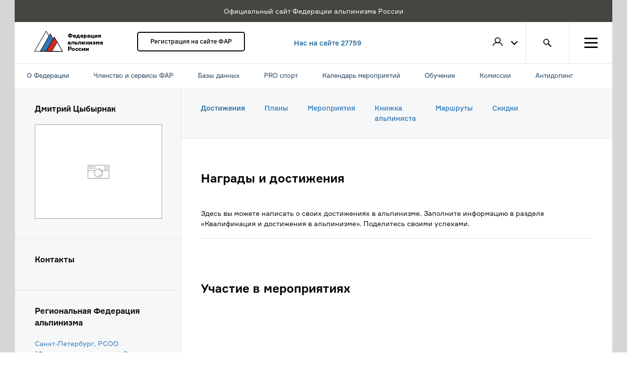

--- FILE ---
content_type: text/html; charset=UTF-8
request_url: https://alpfederation.ru/user/16633/achievments/
body_size: 9907
content:
<!DOCTYPE html>

<html xmlns:og="http://ogp.me/ns#" ng-app="far.profile" ng-strict-di>
    <head>
        <meta charset="UTF-8" />
        <title>Федерация альпинизма России - Достижения</title>
        <meta name="description" content="&nbsp;" />
        <meta name="keywords" content="" />
        <meta property="og:type" content="website" />
        <meta property="og:title" content="Федерация альпинизма России - Достижения" />
        <meta property="og:description" content="&nbsp;" />
        <meta property="og:image" content="https://alpfederation.ru/assets/img/content/far-service.jpg?v32" />
        <link rel="icon" type="image/x-icon" href="/favicon.ico?v32" />
        <meta name="viewport" content="width=device-width">
        <meta name="yandex-verification" content="a13eb5328b879e5d" />
        <!-- Google Tag Manager -->
        <script>(function(w,d,s,l,i){w[l]=w[l]||[];w[l].push({'gtm.start':
        new Date().getTime(),event:'gtm.js'});var f=d.getElementsByTagName(s)[0],
         j=d.createElement(s),dl=l!='dataLayer'?'&l='+l:'';j.async=true;j.src=
        'https://www.googletagmanager.com/gtm.js?id='+i+dl;f.parentNode.insertBefore(j,f);
        })(window,document,'script','dataLayer','GTM-TB2XJZX');</script>
        <!-- End Google Tag Manager -->
                    <link rel="stylesheet" href="/assets/css/css/bootstrap.css">
            <link rel="stylesheet" href="/assets/css/styles.css">
             <link href="/assets/css/redactor.css?v32" rel="stylesheet">

        
        <script>
            function onWindowLoad(func) {
                if (window.addEventListener) {
                    window.addEventListener('load', func, false);
                } else if (window.attachEvent) {
                    window.attachEvent('onload', func);
                }
            }
        </script>

    </head>

    <body ng-controller="AppController as ac">
    <!-- Google Tag Manager (noscript) -->
    <noscript><iframe src="https://www.googletagmanager.com/ns.html?id=GTM-TB2XJZX"
    height="0" width="0" style="display:none;visibility:hidden"></iframe></noscript>
    <!-- End Google Tag Manager (noscript) -->
                <div class="main-container wrapper-1366">
            <div class="service-message">
                <p>Официальный сайт Федерации альпинизма России</p>
            </div>
                <header class="header wrapper-1366 clearfix">
    <a href="/" class="header__logo logo">
        <img src="/assets/img/content/header-logo.png" width="140" height="43" alt="Федерация альпинизма России">
    </a>
    <div class="header__membership">
                <a href="/register/" class="btn-standart">Регистрация на сайте ФАР</a>
            </div>        <!-- <a href="/search/climber/" class="header__info">Нас на сайте 27759 членов ФАР</a> -->
    <a href="/search/climber/" class="header__info">Нас на сайте 27759</a>
    <nav class="header__menu">
        <div class="header-menu__item header-menu__item_profile" ng-class="{'profile_active': ''}">
            <div class="header-menu__profile-icon">
                                    <img class="profile-icon_empty" src="/assets/img/svg/icon_user.svg" alt="Пользователь">
                            </div>

            <div class="header-profile">
                <ul class="header-profile__list">
                                        <li class="header-profile__item"><a href="/login" class="btn-link_underline">Войти</a></li>
                    <li class="header-profile__item"><a href="/register/" class="btn-link_underline">Зарегистрироваться</a></li>
                                    </ul>
            </div>
        </div>

        
        <a href="/search" class="header-menu__item header-menu__item_search"></a>
        <div class="header-menu__item hamburger" ng-class="{'hamburger_active': ac.menu_show}" ng-click="ac.menu_show = ! ac.menu_show">
            <div class="hamburger__ico"></div>
        </div>
    </nav>

        <div class="navigare">
        <div class="navi__inner">
            <ul>
                                    <li>О Федерации
                                                    <div class="pod">
                                                                    <div class="navigare__column">
                                        <div class="navigare__header">Контакты</div>
                                                                                    <ul>
                                                                                                                                                            <li><a href="/page/contacts/#top-members">Члены правления</a></li>
                                                                                                                                                                                                                <li><a href="/search/club/">Региональные Федерации</a></li>
                                                                                                                                                                                                                <li><a href="/page/contacts/">Контакты</a></li>
                                                                                                                                                                                                                <li><a href="https://alpfederation.ru/page/contacts/#directorate">Исполнительная дирекция</a></li>
                                                                                                                                                                                                                <li><a href="/page/contacts/#leaders">Руководители комитетов</a></li>
                                                                                                                                                                                                                <li><a href="/page/address/">Адрес</a></li>
                                                                                                                                                                                                                <li><a href="https://alpfederation.ru/page/reg_contact_antidoping/">Региональные контакты за антидопинговое обеспечение</a></li>
                                                                                                                                                </ul>
                                                                            </div>
                                                                    <div class="navigare__column">
                                        <div class="navigare__header">О федерации</div>
                                                                                    <ul>
                                                                                                                                                            <li><a href="/page/international/">Членство в международных организациях</a></li>
                                                                                                                                                                                                                <li><a href="/page/activity/">Направления деятельности</a></li>
                                                                                                                                                                                                                <li><a href="/page/akkreditatsiia/">Устав</a></li>
                                                                                                                                                                                                                <li><a href="https://alpfederation.ru/page/rashodovanie-sredstv/">Расходование средств</a></li>
                                                                                                                                                                                                                <li><a href="/page/license/">Образовательная лицензия</a></li>
                                                                                                                                                                                                                <li><a href="/page/attestat_akkr/">Аттестат аккредитации</a></li>
                                                                                                                                                                                                                <li><a href="/page/bankdetails">Банковские реквизиты</a></li>
                                                                                                                                                </ul>
                                                                            </div>
                                                                    <div class="navigare__column">
                                        <div class="navigare__header">Наградные знаки</div>
                                                                                    <ul>
                                                                                                                                                            <li><a href="/page/badge_alpinist/">Знак «Альпинист России»</a></li>
                                                                                                                                                                                                                <li><a href="https://alpfederation.ru/award_badges/">Реестр врученных знаков</a></li>
                                                                                                                                                                                                                <li><a href="/page/badge_kazbek/">Знак «За восхождение на Казбек»</a></li>
                                                                                                                                                                                                                                                                                                                    <li><a href="/page/badge_elbrus/">Знак «За восхождение на Эльбрус»</a></li>
                                                                                                                                                                                                                                                                                                                    <li><a href="/page/video/">Видео</a></li>
                                                                                                                                                </ul>
                                                                            </div>
                                                            </div>
                                            </li>
                                    <li>Членство и сервисы ФАР
                                                    <div class="pod">
                                                                    <div class="navigare__column">
                                        <div class="navigare__header">Членство в ФАР</div>
                                                                                    <ul>
                                                                                                                                                            <li><a href="/page/membershipFAR/">О членстве</a></li>
                                                                                                                                                                                                                <li><a href="/search/climber/#JTdCJTIybWVtYmVyJTIyJTNBJTdCJTIyaWQlMjIlM0ExJTJDJTIybmFtZSUyMiUzQSUyMiVEMCU5NCVEMCVCMCUyMiU3RCU3RA==">Список членов ФАР</a></li>
                                                                                                                                                                                                                <li><a href="/page/membership/">Как стать членом ФАР</a></li>
                                                                                                                                                                                                                <li><a href="/my/membership/">Оформить/продлить членство в ФАР</a></li>
                                                                                                                                                                                                                                                                                                                    <li><a href="/page/commonmembership/">Как продлить/оплатить коллективное членство?</a></li>
                                                                                                                                                </ul>
                                                                            </div>
                                                                    <div class="navigare__column">
                                        <div class="navigare__header">Сервисы ФАР</div>
                                                                                    <ul>
                                                                                                                                                            <li><a href="/insurance/">Страхование</a></li>
                                                                                                                                                                                                                <li><a href="/page/services/">Портал ФАР</a></li>
                                                                                                                                                                                                                <li><a href="/page/services">Перевозчики</a></li>
                                                                                                                                                                                                                <li><a href="/page/services/#equipment">Экипировка</a></li>
                                                                                                                                                </ul>
                                                                            </div>
                                                                    <div class="navigare__column">
                                        <div class="navigare__header">Сервисы ФАР</div>
                                                                                    <ul>
                                                                                                                                                            <li><a href="/page/publishing/">Издательская программа ФАР</a></li>
                                                                                                                                                                                                                <li><a href="/page/services/#camps">Базы, лагеря и скалодромы</a></li>
                                                                                                                                                                                                                <li><a href="/page/services/#learning">Образовательные программы</a></li>
                                                                                                                                                </ul>
                                                                            </div>
                                                            </div>
                                            </li>
                                    <li>Базы данных
                                                    <div class="pod">
                                                                    <div class="navigare__column">
                                        <div class="navigare__header">Справочники</div>
                                                                                    <ul>
                                                                                                                                                            <li><a href="/search/climber/">Альпинисты</a></li>
                                                                                                                                                                                                                <li><a href="/search/instructor/">Биржа инструкторов</a></li>
                                                                                                                                                                                                                <li><a href="/mountains/">Горы и маршруты</a></li>
                                                                                                                                                                                                                <li><a href="/documents">Документы</a></li>
                                                                                                                                                                                                                <li><a href="https://alpfederation.ru/search/climber/#[base64]">Жетон &quot;Спасательный отряд&quot;</a></li>
                                                                                                                                                                                                                <li><a href="https://alpfederation.ru/search/climber/#JTdCJTIyZGllZCUyMiUzQXRydWUlN0Q=">Память</a></li>
                                                                                                                                                                                                                                                                                                                    <li><a href="https://alpfederation.ru/search/climber/#[base64]">Жетон &quot;Спасение в горах&quot;</a></li>
                                                                                                                                                </ul>
                                                                            </div>
                                                                    <div class="navigare__column">
                                        <div class="navigare__header">Справочники</div>
                                                                                    <ul>
                                                                                                                                                            <li><a href="https://alpfederation.ru/search/climber/#[base64]">Инструкторы 3 категории</a></li>
                                                                                                                                                                                                                <li><a href="/search/camp/">Список альплагерей</a></li>
                                                                                                                                                                                                                <li><a href="https://alpfederation.ru/search/climber/#[base64]">Инструкторы 2 категории</a></li>
                                                                                                                                                                                                                <li><a href="https://alpfederation.ru/search/climber/#[base64]">Инструкторы 1 категории</a></li>
                                                                                                                                                                                                                <li><a href="/search/club/">Список региональных федераций</a></li>
                                                                                                                                                                                                                <li><a href="/search/alpclub/">Список альпклубов</a></li>
                                                                                                                                                                                                                                                                                                                    <li><a href="https://alpfederation.ru/search/climber/#JTdCJTIybWVtYmVyJTIyJTNBJTdCJTIyaWQlMjIlM0ExJTJDJTIybmFtZSUyMiUzQSUyMiVEMCU5NCVEMCVCMCUyMiU3RCU3RA==">Члены ФАР</a></li>
                                                                                                                                                                                                                                                    </ul>
                                                                            </div>
                                                                    <div class="navigare__column">
                                        <div class="navigare__header">Инструкторы-проводники</div>
                                                                                    <ul>
                                                                                                                                                            <li><a href="https://alpfederation.ru/page/93/">Положение об инструкторах-проводниках ФАР</a></li>
                                                                                                                                                                                                                <li><a href="https://alpfederation.ru/search/climber/#[base64]">Инструкторы-проводники до 2 к.сл.</a></li>
                                                                                                                                                                                                                <li><a href="https://alpfederation.ru/search/climber/#[base64]">Инструкторы-проводники до 3 к.сл.</a></li>
                                                                                                                                                                                                                <li><a href="https://alpfederation.ru/search/climber/#[base64]">Инструкторы-проводники до 4 к.сл.</a></li>
                                                                                                                                                                                                                <li><a href="https://alpfederation.ru/search/climber/#[base64]">Инструкторы-проводники до 5 к.сл.</a></li>
                                                                                                                                                </ul>
                                                                            </div>
                                                            </div>
                                            </li>
                                    <li>PRO спорт
                                                    <div class="pod">
                                                                    <div class="navigare__column">
                                        <div class="navigare__header">Дисциплины</div>
                                                                                    <ul>
                                                                                                                                                            <li><a href="/discipline/classic-mountaineering/news/">Классический альпинизм</a></li>
                                                                                                                                                                                                                <li><a href="/discipline/ice-climbing/news/">Ледолазание</a></li>
                                                                                                                                                </ul>
                                                                            </div>
                                                                    <div class="navigare__column">
                                        <div class="navigare__header">Дисциплины</div>
                                                                                    <ul>
                                                                                                                                                            <li><a href="/discipline/ski-mountaineering/">Ски-альпинизм</a></li>
                                                                                                                                                                                                                <li><a href="/discipline/skyrunning/">Скайраннинг</a></li>
                                                                                                                                                                                                                <li><a href="/page/demands/">Разрядные требования</a></li>
                                                                                                                                                </ul>
                                                                            </div>
                                                            </div>
                                            </li>
                                    <li>Календарь мероприятий
                                                    <div class="pod">
                                                                    <div class="navigare__column">
                                        <div class="navigare__header">Календарь мероприятий</div>
                                                                                    <ul>
                                                                                                                                                            <li><a href="https://alpfederation.ru/page/sport_advent_2026/">Спортивный календарь ФАР 2026</a></li>
                                                                                                                                                                                                                <li><a href="https://alpfederation.ru/page/123/">Календарь мероприятий ФАР 2025</a></li>
                                                                                                                                                                                                                <li><a href="https://alpfederation.ru/page/119/">Спортивный календарь ФАР 2024</a></li>
                                                                                                                                                                                                                <li><a href="https://alpfederation.ru/page/121/">Спортивный календарь ФАР 2025</a></li>
                                                                                                                                                                                                                <li><a href="https://alpfederation.ru/page/calendar_2024/">Календарь мероприятий ФАР 2024</a></li>
                                                                                                                                                                                                                <li><a href="https://alpfederation.ru/page/sport_calendar_2023/">Спортивный календарь ФАР 2023</a></li>
                                                                                                                                                                                                                                                                                                                                                                                                                                                                                                                            <li><a href="/events">Список мероприятий</a></li>
                                                                                                                                                                                                                <li><a href="https://alpfederation.ru/page/archiv_sport/">Архив календарей</a></li>
                                                                                                                                                </ul>
                                                                            </div>
                                                                    <div class="navigare__column">
                                        <div class="navigare__header">Инструкции</div>
                                                                                    <ul>
                                                                                                                                                            <li><a href="/page/AddEvent">Как добавить мероприятие на сайт</a></li>
                                                                                                                                                                                                                <li><a href="/page/addreport/">Как добавить отчет к мероприятию</a></li>
                                                                                                                                                                                                                <li><a href="/page/news_am/">Как добавить новость мероприятия</a></li>
                                                                                                                                                                                                                <li><a href="https://alpfederation.ru/page/addcompetition/">Как добавить соревнование</a></li>
                                                                                                                                                </ul>
                                                                            </div>
                                                            </div>
                                            </li>
                                    <li>Обучение
                                                    <div class="pod">
                                                                    <div class="navigare__column">
                                        <div class="navigare__header">Школы</div>
                                                                                    <ul>
                                                                                                                                                            <li><a href="/event/1036/">Жетон «Спасение в горах»</a></li>
                                                                                                                                                                                                                <li><a href="https://alpfederation.ru/event/1054/">Центральная школа инструкторов</a></li>
                                                                                                                                                </ul>
                                                                            </div>
                                                                    <div class="navigare__column">
                                        <div class="navigare__header">Школы</div>
                                                                                    <ul>
                                                                                                                                                                                                                                                                <li><a href="https://alpfederation.ru/event/1836/">Аттестация инструкторов-проводников</a></li>
                                                                                                                                                                                                                <li><a href="https://alpfederation.ru/edu">Обучающие программы ФАР для любителей</a></li>
                                                                                                                                                                                                                <li><a href="https://alpfederation.ru/blog/tiekhnika-al-pinizma/">Техника альпинизма</a></li>
                                                                                                                                                </ul>
                                                                            </div>
                                                                    <div class="navigare__column">
                                        <div class="navigare__header">Программы</div>
                                                                                    <ul>
                                                                                                                                                            <li><a href="/search/instructor/">Биржа инструкторов</a></li>
                                                                                                                                                                                                                <li><a href="/edu/beginners">Начинающим</a></li>
                                                                                                                                                                                                                <li><a href="/edu/rankers">Разрядникам</a></li>
                                                                                                                                                                                                                <li><a href="/edu/professionals">Профессионалам</a></li>
                                                                                                                                                </ul>
                                                                            </div>
                                                            </div>
                                            </li>
                                    <li>Комиссии
                                                    <div class="pod">
                                                                    <div class="navigare__column">
                                        <div class="navigare__header">Комиссии</div>
                                                                                    <ul>
                                                                                                                                                            <li><a href="/committee/classification">Классификационная комиссия</a></li>
                                                                                                                                                                                                                <li><a href="/committee/control_technique/">Контрольно-техническая комиссия</a></li>
                                                                                                                                                                                                                <li><a href="/committee/anti-doping/">Комиссия по антидопингу</a></li>
                                                                                                                                                                                                                <li><a href="/committee/VKSA/">Всероссийская коллегия судей альпинизма (ВКСА)</a></li>
                                                                                                                                                                                                                <li><a href="/committee/qualify/">Квалификационная комиссия</a></li>
                                                                                                                                                </ul>
                                                                            </div>
                                                                    <div class="navigare__column">
                                        <div class="navigare__header">Комиссии</div>
                                                                                    <ul>
                                                                                                                                                            <li><a href="/committee/education/">Учебно-методическая комиссия</a></li>
                                                                                                                                                                                                                                                                                                                    <li><a href="https://alpfederation.ru/committee/science/">Научно-методическая комиссия</a></li>
                                                                                                                                                                                                                <li><a href="/committee/old_stager/">Совет Ветеранов</a></li>
                                                                                                                                                </ul>
                                                                            </div>
                                                                    <div class="navigare__column">
                                        <div class="navigare__header">Комиссии по направлениям</div>
                                                                                    <ul>
                                                                                                                                                            <li><a href="/committee/ice-climbing/">Комиссия по ледолазанию</a></li>
                                                                                                                                                                                                                <li><a href="/committee/skyrunning/">Комиссия по скайраннингу</a></li>
                                                                                                                                                                                                                <li><a href="/committee/ski-mountaineering/">Комиссия по ски-альпинизму</a></li>
                                                                                                                                                                                                                <li><a href="/committee/sport/">Комиссия по классическому альпинизму</a></li>
                                                                                                                                                </ul>
                                                                            </div>
                                                            </div>
                                            </li>
                                    <li>Антидопинг
                                                    <div class="pod">
                                                                    <div class="navigare__column">
                                        <div class="navigare__header">Антидопинг</div>
                                                                                    <ul>
                                                                                                                                                                                                                                                                <li><a href="https://alpfederation.ru/page/antidoping-1/">Контакты</a></li>
                                                                                                                                                                                                                <li><a href="https://alpfederation.ru/page/InternationalDoc/">Международные документы</a></li>
                                                                                                                                                                                                                <li><a href="https://alpfederation.ru/page/Russianlegislation/">Российское законодательство</a></li>
                                                                                                                                                                                                                <li><a href="https://alpfederation.ru/page/Informationmaterials/">Информационно-справочные материалы</a></li>
                                                                                                                                                                                                                <li><a href="https://alpfederation.ru/page/thedocuments/">Документы ФАР</a></li>
                                                                                                                                                                                                                <li><a href="https://alpfederation.ru/page/Linksofficialsites/">Ссылки на официальные сайты</a></li>
                                                                                                                                                </ul>
                                                                            </div>
                                                            </div>
                                            </li>
                            </ul>
        </div>
    </div>

</header>

                                


                <div class="main wrapper-1366 relative">
                        <section class="profile wrapper-1366 ng-cloak">
        <section class="profile-sidebar wrapper-340">

    <div class="profile-sidebar__item">
                <p class="profile-sidebar__title">Дмитрий Цыбырнак</p>
        <div class="profile-sidebar__photo">
                            <div class="profile-photo"></div>
                    </div>

                    			             </div>

    




    <div class="profile-sidebar__item">
                <p class="profile-sidebar__title">Контакты</p>
                        <div class="profile-sidebar__social-btns">
                                                        </div>
    </div>

        <div class="profile-sidebar__item">
        <p class="profile-sidebar__title">Региональная Федерация альпинизма</p>
        <a href="/club/52/" class="btn-link margin_b_20">Санкт-Петербург, РСОО &quot;Федерация альпинизма Санкт-Петербурга&quot;</a>
       
	 <p class="profile-sidebar__text">

                 
		  

                <span class="profile-sidebar__text_colored left">Статус:</span>

	            
            <span class="right">Член региональной федерации</span>
             
	       </p>
    </div>
    
            <div class="profile-sidebar__item">
            <p class="profile-sidebar__title">Альпинистский клуб</p>
            <a href="/club/275/" class="btn-link margin_b_20">Альпклуб &quot;Политехник&quot;</a>
            <p class="profile-sidebar__text">
                <span class="profile-sidebar__text_colored left">Статус:</span>
                            </p>
        </div>
    
    <div class="profile-sidebar__item" ng-show="qualification">
        <p class="profile-sidebar__title">Квалификация</p>
                <p class="profile-sidebar__text" ng-init="qualification=true">
            <span class="profile-sidebar__text_colored left">Место в рейтинге:</span>
            <a href="/rank" class="profile-sidebar__text btn-link right">3472</a>
        </p>
                                                                                
                    </div>

        <div class="profile-sidebar__item">
        <p class="profile-sidebar__title">Восхождения</p>
                            <p class="profile-sidebar__text">Доломиты, Южная / 3Б</p>
                    <p class="profile-sidebar__text">Доломиты, Малая / 3Б</p>
                    <p class="profile-sidebar__text">Доломиты, Северная / 3А</p>
                        <a
                            href="/user/16633/ascents/"
                             class="btn-link">Все восхождения</a>
    </div>
    
    
</section>

        <section class="profile-main wrapper-1026">

            



    
<nav class="page-menu profile-menu">
    <ul class="page-menu__list">
        <li class="page-menu__item">
            <a
                                            href="/user/16633/achievments/"
                                        class="page-menu__link page-menu__link_active">Достижения</a>
        </li>
        <li class="page-menu__item">
            <a
                                    href="/user/16633/events/plans/"
                                    class="page-menu__link ">Планы</a>
        </li>
                <li class="page-menu__item">
            <a
                                            href="/user/16633/events/personal/"
                                        class="page-menu__link ">Мероприятия</a>
        </li>
                <li class="page-menu__item">
            <a
                            href="/user/16633/ascents/"
                           class="page-menu__link ">Книжка<br> альпиниста</a>
        </li>
         



        <li class="page-menu__item">
            <a
                                    href="/user/16633/routes/"
                                class="page-menu__link
               ">Маршруты</a>
        </li>
                <li class="page-menu__item">
            <a
                            href="/user/16633/discounts/"
                                class="page-menu__link ">Скидки</a>
        </li>
    </ul>
</nav>            <section class="profile-info profile-events" ng-init="showAllAttainments = false">

                <h2 class="page__title_lg margin_b_40">Награды и достижения</h2>
                <div class="profile-item">
                                            <p>Здесь вы можете написать о своих достижениях в альпинизме. Заполните информацию в разделе «Квалификация и достижения в альпинизме». Поделитесь своими успехами.</p>
                    
                    <div class="form__line"></div>
                </div>

                <h2 class="page__title_lg margin_b_40">Участие в мероприятиях</h2>
                <div class="ng-cloak" ng-controller="EventsProfileController as vm" ng-init="vm.constructor(16633, 2 )">

                    <div class="events_table">
    <div class="event_item" ng-repeat="event in vm.pagination">
        <p ng-if="event.all_year_round" class="content__date">Круглогодично</p>
        <p ng-if="!event.all_year_round" class="content__date" ng-bind="event.dates"></p>
        <h3><a href="{{ event.event_url }}" target="_blank">{{ event.name }}</a></h3>
        <p style="">{{ event.limited_brief }}</p>
        <div class="place_date">
            <p class="memb">Количество участников: {{ event.users_count }}</p>
            <p class="place_ev">{{ event.location }}</p>
        </div>
    </div>
</div>

                    <p class="center" ng-if="vm.pagination.progress">
                        <button class="btn-show btn-show_active">Показываю</button>
                    </p>
                    <p class="center" ng-if="!vm.pagination.progress && vm.pagination.length > 0 && vm.pagination.current_page < vm.totalPages">
                        <button type="button" class="btn-show btn-show_hover" ng-click="vm.pagination.next()">Показать еще</button>
                    </p>
                </div>
            </section>
        </section>
    </section>

                    <section class="modal-menu ng-hide" ng-show="ac.menu_show" clickover="ac.hideMenu">
    <div class="modal-menu__column">
        <ul class="modal-menu__list">
            <li class="modal-menu__item"><span class="modal-menu__title">ФАР</span></li>
            <li class="modal-menu__item"><a href="/page/membershipFAR/" class="modal-menu__link">Членство в ФАР</a></li>
            <li class="modal-menu__item"><a href="/events" class="modal-menu__link">Мероприятия</a></li>
            <li class="modal-menu__item"><a href="/projects" class="modal-menu__link">Проекты</a></li>
            <li class="modal-menu__item"><a href="/page/contacts/" class="modal-menu__link">Контакты</a></li>
            <li class="modal-menu__item"><a href="/news/" class="modal-menu__link">Новости</a></li>
            <li class="modal-menu__item"><a href="/rank" class="modal-menu__link">Рейтинг горовосходителей</a></li>
            <li class="modal-menu__item"><a href="/page/activity/" class="modal-menu__link">Направления деятельности</a></li>
            <li class="modal-menu__item"><a href="/page/committees-and-commissions/" class="modal-menu__link">Комитеты и комиссии</a></li>
            <li class="modal-menu__item"><a href="/edu" class="modal-menu__link">Обучение</a></li>
                    </ul>
        <ul class="modal-menu__list">
            <li class="modal-menu__item"><span class="modal-menu__title">Региональные ФА и клубы</span></li>
            <li class="modal-menu__item"><a href="/search/club/" class="modal-menu__link">Региональные федерации альпинизма</a></li>
            <li class="modal-menu__item"><a href="/search/alpclub/" class="modal-menu__link">Альпинистские клубы России</a></li>
        </ul>
        <ul class="modal-menu__list ng-hide">
            <li class="modal-menu__item"><span class="modal-menu__title">Биржа</span></li>
            <li class="modal-menu__item"><a href="#" class="modal-menu__link">Предложения</a></li>
        </ul>
    </div>
    <div class="modal-menu__column">
        <ul class="modal-menu__list">
            <li class="modal-menu__item"><span class="modal-menu__title">Базы данных</span></li>
            <li class="modal-menu__item"><a href="/mountains/" class="modal-menu__link">Горы и маршруты</a></li>
            <li class="modal-menu__item"><a href="/search/climber/" class="modal-menu__link">Альпинисты</a></li>
            <li class="modal-menu__item"><a href="/documents" class="modal-menu__link">Документы</a></li>
        </ul>
        <ul class="modal-menu__list">
            <li class="modal-menu__item"><span class="modal-menu__title">Дисциплины альпинизма</span></li>
            <li class="modal-menu__item"><a href="/discipline/classic-mountaineering/" class="modal-menu__link">Классический альпинизм</a></li>
            <li class="modal-menu__item"><a href="/discipline/ice-climbing/" class="modal-menu__link">Ледолазание</a></li>
            <li class="modal-menu__item"><a href="/discipline/skyrunning/" class="modal-menu__link">Скайраннинг</a></li>
            <li class="modal-menu__item"><a href="/discipline/ski-mountaineering/" class="modal-menu__link">Ски-альпинизм</a></li>
        </ul>
        <ul class="modal-menu__list ng-hide">
            <li class="modal-menu__item"><span class="modal-menu__title">Рейтинги</span></li>
            <li class="modal-menu__item"><a href="#" class="modal-menu__link">Рейтинг горовосходителей</a></li>
            <li class="modal-menu__item"><a href="#" class="modal-menu__link">рейтинг ледолазов</a></li>
        </ul>
    </div>
    <div class="modal-menu__column">
        <ul class="modal-menu__list">
            <li class="modal-menu__item"><span class="modal-menu__title">Online-сервисы</span></li>
            <li class="modal-menu__item"><a href="/page/services/" class="modal-menu__link">Сервисы ФАР</a></li>
            <li class="modal-menu__item"><a href="/page/insurance/" class="modal-menu__link">Страхование</a></li>
            <li class="modal-menu__item"><a href="/page/publishing/" class="modal-menu__link">Издательская программа</a></li>
        </ul>
    </div>
</section>
                    <section class="modal-search">
    <h1 class="modal-search__title">Результаты поиска</h1>
    <ul class="modal-search-menu">
        <li class="modal-search-menu__item"><a href="#" class="btn-link_underline">Пользователи</a></li>
        <li class="modal-search-menu__item"><a href="#" class="btn-link_underline">Мероприятия</a></li>
        <li class="modal-search-menu__item"><a href="#" class="btn-link_underline">Документы</a></li>
        <li class="modal-search-menu__item"><a href="#" class="btn-link_underline">Новости</a></li>
        <li class="modal-search-menu__item"><a href="#" class="btn-link_underline_active">Все разделы</a></li>
    </ul>
    <form class="modal-search__form">
        <input class="modal-search__input" type="search">
        <button class="modal-search__btn" type="reset"></button>
    </form>
    <ul class="modal-search__list">
        <li class="modal-search__item">
            <a href="#" class="btn-link_underline">Определены победители Чемпионата России 2015 по ледолазанию</a>
        </li>
        <li class="modal-search__item">
            <a href="#" class="btn-link_underline">Чемпионат России, технический класс, Каравшин</a>
        </li>
        <li class="modal-search__item">
            <a href="#" class="btn-link_underline">НС 2015. Безенги, Джанги-тау</a>
        </li>
        <li class="modal-search__item">
            <a href="#" class="btn-link_underline">Андрей Волков: «Альпинизм тренирует в тебе человека»</a>
        </li>
        <li class="modal-search__item">
            <a href="#" class="btn-link_underline">Скоростной забег на пик Черского. Открыта регистрация</a>
        </li>
        <li class="modal-search__item">
            <a href="#" class="btn-link_underline">Определены победители Чемпионата России 2015 по ледолазанию</a>
        </li>
    </ul>
</section>                    <section class="modal-info">
    <div modal-render="true" tabindex="-1" role="dialog" class="modal modal-notice fade ng-isolate-scope in" uib-modal-animation-class="fade" modal-in-class="in" ng-style="{'z-index': 1050 + index*10, display: 'block'}" uib-modal-window="modal-window" index="0" animate="animate" modal-animation="true" style="z-index: 1050; display: block;">
        <div class="modal-dialog">
            <div class="modal-content">
                <div class="modal-body">
                    <button class="close"></button>
                    <p class="modal-info__text">Для оформления членства ФАР заполните личные данные в вашем профиле</p>
                    <button class="btn-gold">Заполнить информацию</button>
                </div>
            </div>
        </div>
    </div>
    <div class="modal-backdrop fade in" uib-modal-animation-class="fade" modal-in-class="in" ng-style="{'z-index': 1040 + (index &amp;&amp; 1 || 0) + index*10}" uib-modal-backdrop="modal-backdrop" modal-animation="true" style="z-index: 1040;"></div>
</section>
                </div>

            <footer class="footer wrapper-1366 clearfix">


   <div class="footer-menu">
        <div class="footer-menu__column">
            <ul class="footer-menu__list">
                <li class="footer-menu__item"><span class="footer-menu__title">ФАР</span></li>
                <li class="footer-menu__item"><a href="/page/membershipFAR/" class="footer-menu__link">Членство в ФАР</a></li>
                <li class="footer-menu__item"><a href="/events" class="footer-menu__link">Мероприятия</a></li>
                <li class="footer-menu__item"><a href="/projects" class="footer-menu__link">Проекты</a></li>
                <li class="footer-menu__item"><a href="/page/contacts/" class="footer-menu__link">Контакты</a></li>
                <li class="footer-menu__item"><a href="/news/" class="footer-menu__link">Новости</a></li>
                <li class="footer-menu__item"><a href="/rank" class="footer-menu__link">Рейтинг горовосходителей</a></li>
                <li class="footer-menu__item"><a href="/page/activity/" class="footer-menu__link">Направления деятельности</a></li>
                <li class="footer-menu__item"><a href="/page/committees-and-commissions/" class="footer-menu__link">Комитеты и комиссии</a></li>
                 <li class="footer-menu__item"><a href="/page/rashodovanie-sredstv/" class="footer-menu__link">Расходование средств</a></li>
                <li class="footer-menu__item"><a href="/page/learning/" class="modal-menu__link">Обучение</a></li>
                            </ul>
        </div>
        <div class="footer-menu__column">
            <ul class="footer-menu__list">
                <li class="footer-menu__item"><span class="footer-menu__title">Дисциплины альпинизма</span></li>
                <li class="footer-menu__item"><a href="/discipline/classic-mountaineering/" class="footer-menu__link">Классический альпинизм</a></li>
                <li class="footer-menu__item"><a href="/discipline/ice-climbing/" class="footer-menu__link">Ледолазание</a></li>
                <li class="footer-menu__item"><a href="/discipline/skyrunning/" class="footer-menu__link">Скайраннинг</a></li>
                <li class="footer-menu__item"><a href="/discipline/ski-mountaineering/" class="footer-menu__link">Ски-альпинизм</a></li>
            </ul>
            <ul class="footer-menu__list">
                <li class="footer-menu__item"><span class="footer-menu__title">Клубы и секции</span></li>
                <li class="footer-menu__item"><a href="/search/club/" class="footer-menu__link">Список клубов и секций</a></li>
            </ul>
        </div>
        <div class="footer-menu__column">
            <ul class="footer-menu__list">
                <li class="footer-menu__item"><span class="footer-menu__title">Базы данных </span></li>
                <li class="footer-menu__item"><a href="/mountains/" class="footer-menu__link">Горы и маршруты</a></li>
                <li class="footer-menu__item"><a href="/search/climber/" class="footer-menu__link">Альпинисты</a></li>
                <li class="footer-menu__item"><a href="/documents" class="footer-menu__link">Документы</a></li>
                <li class="footer-menu__item"><a href="/search/club/" class="footer-menu__link">Список региональных федераций</a></li>
                <li class="footer-menu__item"><a href="/search/alpclub/" class="footer-menu__link">Список альпклубов</a></li>
                <li class="footer-menu__item"><a href="/search/camp/" class="footer-menu__link">Список альплагерей</a></li>
                <li class="footer-menu__item"><a href="/search/instructor/" class="footer-menu__link">Биржа инструкторов</a></li>
            </ul>
            <ul class="footer-menu__list">
                <li class="footer-menu__item"><span class="footer-menu__title">Online-сервисы</span></li>
                <li class="footer-menu__item"><a href="/page/services/" class="footer-menu__link">Сервисы ФАР</a></li>
                <li class="footer-menu__item"><a href="/page/insurance/" class="footer-menu__link">Страхование</a></li>
                <li class="footer-menu__item"><a href="/page/publishing/" class="footer-menu__link">Издательская программа</a></li>
            </ul>
        </div>
    </div>


    <div class="footer__info">

        <p class="footer__title">Партнеры</p>
        <div class="footer__partners">
			<div class="footer__partner">
                <img src="/assets/img/icon/rzd.png" alt="">
            </div>
             <div class="footer__partner">
                <img src="/assets/img/icon/redfox1.png" alt="">
            </div>

            <div class="footer__partner">
                <img src="/assets/img/icon/vento1.png" alt="">
            </div>
            <div class="footer__partner">
                <!-- <a href="https://bask.ru/"><img src="/assets/img/icon/bask.png" width="70px" alt=""></a> -->
                <a href="https://baskcompany.ru/"><img src="/assets/img/icon/bask_sun_logo_site_70.png" target="_blank" alt=""></a>
            </div>

 	

           
        </div>

        <p class="footer__title">Сотрудничество</p>
        <div class="footer__partners">
			<div class="footer__partner">
                <img src="/assets/img/icon/uiaa_blue.png" alt="">
            </div>
			<div class="footer__partner">
                <img src="/assets/img/icon/eama.png" alt="">
            </div>
			<div class="footer__partner">
                <img src="/assets/img/icon/ismf.png" alt="">
            </div>
			<div class="footer__partner">
                <img src="/assets/img/icon/isf.png" alt="">
            </div>
			<div class="footer__partner">
                <a href="https://sport-teams.ru/"><img src="/assets/img/icon/tssp.png" width="110px" alt=""></a>
            </div>



        </div>
        <p class="footer__text margin_b_40">&copy; 2009—2026 «Федерация альпинизма России» <br>
            Официальный сайт Федерации альпинизма России. <br>
            При использовании материалов ссылка на этот сайт обязательна.<br/>
            <a class="footer-menu__link" href="/docs/Soglasie_na_obrabotku_FAR.pdf" target="_blank">Политика конфеденциальности</a>
        </p>
    </div>
    <div class="footer__pay">
        <p class="footer__title">Принимаем к оплате</p>
        <div class="footer__payments">
            <div class="footer__payment footer__payment_visa"></div>
            <div class="footer__payment footer__payment_mastercard"></div>
            <div class="footer__payment footer__payment_maestro"></div>
        </div>
        <p class="footer__text">119270, г. Москва, Лужнецкая набережная 8, <br> Олимпийский комитет России, офис 289 <br>
            <a class="footer__link" href="tel:+74957984030">+7 (495) 798-40-30</a> <br>
           
            <a class="footer__link" href="mailto:info@alpfederation.ru">info@alpfederation.ru</a>
        </p>
    </div>

    <div class="footer__soc">
        <p class="footer__title">Мы в соцсетях</p>
        <div class="footer__socials">
            <a target="_blank" href="https://t.me/alpfederation">
                <i class="fa fa-paper-plane" aria-hidden="true"></i>&nbsp;
            </a>
            <a target="_blank" href="https://vk.com/rusmountfederation">
                <i class="fa fa-vk" aria-hidden="true"></i>&nbsp;
            </a>
            <a target="_blank" href="https://www.youtube.com/channel/UC_FcwJtRMPhv5k0PF1Inc0g/featured?view_as=public">
                <i class="fa fa-youtube-play" aria-hidden="true"></i>&nbsp;
            </a>
            <a target="_blank" href="https://ok.ru/group/68858754367523">
                <i class="fa fa-odnoklassniki" aria-hidden="true"></i>&nbsp;
            </a>
        </div>
    </div>

</footer>

        
                    <script src="//ajax.googleapis.com/ajax/libs/jquery/2.1.4/jquery.min.js"></script>
            <script src="/bundles/fosjsrouting/js/router.js?v32"></script>
            <script src="/js/routing?callback=fos.Router.setData"></script>
            <script src="/assets/js/bundles/vendor.js?v32"></script>
            <script src="/assets/js/bundles/admin.js?v32"></script>
            <script src="/assets/js/bundles/app.js?v32?r=1769085674"></script>
            <script src="/assets/js/bundles/jquery.jcarousel.min.js?v32"></script>
            <script src="/assets/js/bundles/jcarousel.js?v32"></script>

            <script src="/bundles/app/slick/slick.min.js?v32"></script>
            <script src="/custom/main.js"></script>
                    <!-- Yandex.Metrika counter -->
<script type="text/javascript">
    (function (d, w, c) {
        (w[c] = w[c] || []).push(function() {
            try {
                w.yaCounter39518245 = new Ya.Metrika({
                    id:39518245,
                    clickmap:true,
                    trackLinks:true,
                    accurateTrackBounce:true,
                    webvisor:true
                });
            } catch(e) { }
        });

        var n = d.getElementsByTagName("script")[0],
            s = d.createElement("script"),
            f = function () { n.parentNode.insertBefore(s, n); };
        s.type = "text/javascript";
        s.async = true;
        s.src = "https://mc.yandex.ru/metrika/watch.js";

        if (w.opera == "[object Opera]") {
            d.addEventListener("DOMContentLoaded", f, false);
        } else { f(); }
    })(document, window, "yandex_metrika_callbacks");
</script>
<noscript><div><img src="https://mc.yandex.ru/watch/39518245" style="position:absolute; left:-9999px;" alt="" /></div></noscript>
<!-- /Yandex.Metrika counter -->
<!-- Yandex.Metrika counter -->
<script type="text/javascript" >
   (function(m,e,t,r,i,k,a){m[i]=m[i]||function(){(m[i].a=m[i].a||[]).push(arguments)};
   m[i].l=1*new Date();k=e.createElement(t),a=e.getElementsByTagName(t)[0],k.async=1,k.src=r,a.parentNode.insertBefore(k,a)})
   (window, document, "script", "https://mc.yandex.ru/metrika/tag.js", "ym");

   ym(72419320, "init", {
        clickmap:true,
        trackLinks:true,
        accurateTrackBounce:true,
        webvisor:true
   });
</script>
<noscript><div><img src="https://mc.yandex.ru/watch/72419320" style="position:absolute; left:-9999px;" alt="" /></div></noscript>
<!-- /Yandex.Metrika counter -->
            

            <script>
                $( window ).load(function() {
                    $('.main-container').css('padding-bottom', $('footer.footer').outerHeight() + 'px');
                    $(window).on('resize', function() {
                      $('.main-container').css('padding-bottom', $('footer.footer').outerHeight() + 'px');
                    });
                });
            </script>
        </div>
    </body>
</html>


--- FILE ---
content_type: application/javascript
request_url: https://alpfederation.ru/assets/js/bundles/jcarousel.js?v32
body_size: 2471
content:
(function e(t,n,r){function s(o,u){if(!n[o]){if(!t[o]){var a=typeof require=="function"&&require;if(!u&&a)return a(o,!0);if(i)return i(o,!0);var f=new Error("Cannot find module '"+o+"'");throw f.code="MODULE_NOT_FOUND",f}var l=n[o]={exports:{}};t[o][0].call(l.exports,function(e){var n=t[o][1][e];return s(n?n:e)},l,l.exports,e,t,n,r)}return n[o].exports}var i=typeof require=="function"&&require;for(var o=0;o<r.length;o++)s(r[o]);return s})({1:[function(require,module,exports){
(function ($) {
    $(function () {
        $('.jcarousel.jcarousel_vertical')
            .jcarousel({
                wrap: 'circular',
                vertical: true
            })
            .jcarouselAutoscroll({
                interval: 12000,
                target: '+=3',
                autostart: true
            })
        ;


        $('.jcarousel.jcarousel_horizontal')
            .jcarousel({
                wrap: 'circular'
            })
            .jcarouselAutoscroll({
                interval: 8000,
                autostart: true
            })
        ;




        $('.jcarousel.jcarousel_sidebar')
            .jcarousel({
                wrap: 'circular',
                vertical: true
            })
            .jcarouselAutoscroll({
                interval: 10000,
                autostart: true
            })
        ;


        $('.jcarousel-pagination')
            .on('jcarouselpagination:active', 'div', function () {
                $(this).addClass('dot_active');
            })
            .on('jcarouselpagination:inactive', 'div', function () {
                $(this).removeClass('dot_active');
            })
            .jcarouselPagination({
                'item': function (page, carouselItems) {
                    return '<div class="dot"></div>';
                }
            });

        $('.jcarousel-pagination-vertical')
            .on('jcarouselpagination:active', 'div', function () {
                $(this).addClass('dot_active');
            })
            .on('jcarouselpagination:inactive', 'div', function () {
                $(this).removeClass('dot_active');
            })
            .jcarouselPagination({
                'item': function (page, carouselItems) {
                    return '<div class="dot"></div>';
                },
                'perPage': 3
            });

        $('.slick-slider').slick();

    });
})(jQuery);

},{}]},{},[1])

//# sourceMappingURL=jcarousel.js.map


--- FILE ---
content_type: text/plain
request_url: https://www.google-analytics.com/j/collect?v=1&_v=j102&a=655885425&t=pageview&_s=1&dl=https%3A%2F%2Falpfederation.ru%2Fuser%2F16633%2Fachievments%2F&ul=en-us%40posix&dt=%D0%A4%D0%B5%D0%B4%D0%B5%D1%80%D0%B0%D1%86%D0%B8%D1%8F%20%D0%B0%D0%BB%D1%8C%D0%BF%D0%B8%D0%BD%D0%B8%D0%B7%D0%BC%D0%B0%20%D0%A0%D0%BE%D1%81%D1%81%D0%B8%D0%B8%20-%20%D0%94%D0%BE%D1%81%D1%82%D0%B8%D0%B6%D0%B5%D0%BD%D0%B8%D1%8F&sr=1280x720&vp=1280x720&_u=YEBAAAABAAAAAC~&jid=1443997512&gjid=614514859&cid=1116841637.1769085678&tid=UA-69994437-14&_gid=1564698626.1769085678&_r=1&_slc=1&gtm=45He61k2n81TB2XJZXza200&gcd=13l3l3l3l1l1&dma=0&tag_exp=103116026~103200004~104527906~104528501~104684208~104684211~105391252~115616986~115938466~115938469~116185181~116185182~117025848~117041588~117099528&z=197118374
body_size: -451
content:
2,cG-YK2ZCVV1FT

--- FILE ---
content_type: application/javascript
request_url: https://alpfederation.ru/js/routing?callback=fos.Router.setData
body_size: 4263
content:
/**/fos.Router.setData({"base_url":"","routes":{"admin_ascents":{"tokens":[["variable","\/","\\d+","page"],["text","\/admin\/ascents"]],"defaults":{"page":1},"requirements":{"page":"\\d+","_method":"GET"},"hosttokens":[],"methods":["GET"],"schemes":[]},"admin_camps_discounts":{"tokens":[["variable","\/","\\d+","page"],["text","\/admin\/camps-discounts"]],"defaults":{"page":1},"requirements":{"page":"\\d+","_method":"GET"},"hosttokens":[],"methods":["GET"],"schemes":[]},"admin_camps_discounts_edit":{"tokens":[["text","\/edit"],["variable","\/","\\d+","id"],["text","\/admin\/camps-discounts"]],"defaults":[],"requirements":{"id":"\\d+","_method":"GET"},"hosttokens":[],"methods":["GET"],"schemes":[]},"admin_clubs":{"tokens":[["variable","\/","\\d+","page"],["text","\/admin\/clubs"]],"defaults":{"page":1},"requirements":{"page":"\\d+"},"hosttokens":[],"methods":[],"schemes":[]},"admin_discounts_services":{"tokens":[["variable","\/","\\d+","page"],["text","\/admin\/discounts-services"]],"defaults":{"page":1},"requirements":{"page":"\\d+","_method":"GET"},"hosttokens":[],"methods":["GET"],"schemes":[]},"admin_discounts_services_edit":{"tokens":[["text","\/edit"],["variable","\/","\\d+","id"],["text","\/admin\/discounts-services"]],"defaults":[],"requirements":{"id":"\\d+","_method":"GET"},"hosttokens":[],"methods":["GET"],"schemes":[]},"admin_documents":{"tokens":[["variable","\/","\\d+","page"],["text","\/admin\/documents"]],"defaults":{"page":1},"requirements":{"page":"\\d+"},"hosttokens":[],"methods":[],"schemes":[]},"admin_document_edit":{"tokens":[["text","\/edit"],["variable","\/","[^\/]++","id"],["text","\/admin\/document"]],"defaults":[],"requirements":[],"hosttokens":[],"methods":[],"schemes":[]},"admin_insurance":{"tokens":[["variable","\/","\\d+","page"],["text","\/admin\/insurance"]],"defaults":{"page":1},"requirements":{"page":"\\d+","_method":"GET"},"hosttokens":[],"methods":["GET"],"schemes":[]},"admin_insurance_application":{"tokens":[["variable","\/","\\d+","id"],["text","\/admin\/insurance\/application"]],"defaults":[],"requirements":{"id":"\\d+","_method":"GET"},"hosttokens":[],"methods":["GET"],"schemes":[]},"admin_mountains":{"tokens":[["variable","\/","\\d+","page"],["text","\/admin\/mountains"]],"defaults":{"page":1},"requirements":{"page":"\\d+","_method":"GET"},"hosttokens":[],"methods":["GET"],"schemes":[]},"admin_mountain_view":{"tokens":[["text","\/view"],["variable","\/","\\d+","id"],["text","\/admin\/mountain"]],"defaults":[],"requirements":{"id":"\\d+","_method":"GET"},"hosttokens":[],"methods":["GET"],"schemes":[]},"admin_mountain_region":{"tokens":[["variable","\/","\\d+","page"],["text","\/admin\/mountain-regions"]],"defaults":{"page":1},"requirements":{"page":"\\d+","_method":"GET"},"hosttokens":[],"methods":["GET"],"schemes":[]},"admin_mountain_routes":{"tokens":[["variable","\/","\\d+","page"],["text","\/admin\/mountain-routes"]],"defaults":{"page":1},"requirements":{"page":"\\d+","_method":"GET"},"hosttokens":[],"methods":["GET"],"schemes":[]},"admin_news_archive":{"tokens":[["variable","\/","[^\/]++","page"],["text","\/admin\/news-archive"]],"defaults":{"page":1},"requirements":{"newspage":"\\d+"},"hosttokens":[],"methods":[],"schemes":[]},"admin_news_archive_edit":{"tokens":[["text","\/edit"],["variable","\/","\\d+","id"],["text","\/admin\/news-archive"]],"defaults":[],"requirements":{"id":"\\d+"},"hosttokens":[],"methods":[],"schemes":[]},"admin_pages":{"tokens":[["variable","\/","\\d+","page"],["text","\/admin\/pages"]],"defaults":{"page":1},"requirements":{"page":"\\d+"},"hosttokens":[],"methods":[],"schemes":[]},"admin_user_token_users":{"tokens":[["text","\/admin\/users\/token_users\/"]],"defaults":[],"requirements":{"page":"\\d+","_method":"GET"},"hosttokens":[],"methods":["GET"],"schemes":[]},"admin_user_admin":{"tokens":[["variable","\/","\\d+","page"],["text","\/admin\/user-admin"]],"defaults":{"page":1},"requirements":{"page":"\\d+"},"hosttokens":[],"methods":[],"schemes":[]},"admin_user_admin_edit":{"tokens":[["text","\/edit"],["variable","\/","\\d+","id"],["text","\/admin\/user-admin"]],"defaults":[],"requirements":{"id":"\\d+"},"hosttokens":[],"methods":[],"schemes":[]},"admin_users":{"tokens":[["variable","\/","\\d+","page"],["text","\/admin\/users"]],"defaults":{"page":1},"requirements":{"page":"\\d+","_method":"GET"},"hosttokens":[],"methods":["GET"],"schemes":[]},"admin_users_discharge":{"tokens":[["variable","\/","\\d+","page"],["text","\/admin\/users\/discharge"]],"defaults":{"page":1},"requirements":{"page":"\\d+","_method":"GET"},"hosttokens":[],"methods":["GET"],"schemes":[]},"admin_user_vote_regional":{"tokens":[["variable","\/","\\d+","page"],["text","\/admin\/users\/vote\/regional"]],"defaults":{"page":1},"requirements":{"page":"\\d+","_method":"GET"},"hosttokens":[],"methods":["GET"],"schemes":[]},"admin_user_vote_users":{"tokens":[["variable","\/","\\d+","page"],["text","\/admin\/users\/vote\/users"]],"defaults":{"page":1},"requirements":{"page":"\\d+","_method":"GET"},"hosttokens":[],"methods":["GET"],"schemes":[]},"blog_rubric":{"tokens":[["text","\/"],["variable","\/","[a-z0-9_-]+","slug"],["text","\/blog"]],"defaults":[],"requirements":{"slug":"[a-z0-9_-]+"},"hosttokens":[],"methods":[],"schemes":[]},"blog_post":{"tokens":[["text","\/"],["variable","\/","[a-z0-9_-]+","post"],["variable","\/","[a-z0-9_-]+","rubric"],["text","\/blog"]],"defaults":[],"requirements":{"post":"[a-z0-9_-]+","rubric":"[a-z0-9_-]+"},"hosttokens":[],"methods":[],"schemes":[]},"camp_events":{"tokens":[["text","\/events\/"],["variable","\/","\\d+","id"],["text","\/camp"]],"defaults":[],"requirements":{"id":"\\d+"},"hosttokens":[],"methods":[],"schemes":[]},"camp_routes":{"tokens":[["text","\/routes\/"],["variable","\/","\\d+","id"],["text","\/camp"]],"defaults":[],"requirements":{"id":"\\d+"},"hosttokens":[],"methods":[],"schemes":[]},"camp_general":{"tokens":[["text","\/general\/"],["variable","\/","\\d+","id"],["text","\/camp"]],"defaults":[],"requirements":{"id":"\\d+"},"hosttokens":[],"methods":[],"schemes":[]},"club_members":{"tokens":[["text","\/"],["variable","\/","\\d+","id"],["text","\/club"]],"defaults":[],"requirements":{"id":"\\d+"},"hosttokens":[],"methods":[],"schemes":[]},"club_events":{"tokens":[["text","\/events\/"],["variable","\/","\\d+","id"],["text","\/club"]],"defaults":[],"requirements":{"id":"\\d+"},"hosttokens":[],"methods":[],"schemes":[]},"club_membership":{"tokens":[["text","\/membership\/"],["variable","\/","\\d+","id"],["text","\/club"]],"defaults":[],"requirements":{"id":"\\d+"},"hosttokens":[],"methods":[],"schemes":[]},"club_members_list":{"tokens":[["text","\/members_list\/"],["variable","\/","\\d+","id"],["text","\/club"]],"defaults":[],"requirements":{"id":"\\d+"},"hosttokens":[],"methods":[],"schemes":[]},"committee_index":{"tokens":[["text","\/"],["variable","\/","[^\/]++","url"],["text","\/committee"]],"defaults":[],"requirements":[],"hosttokens":[],"methods":[],"schemes":[]},"committee_view":{"tokens":[["text","\/"],["variable","\/","[^\/]++","url"],["text","\/committee"]],"defaults":[],"requirements":[],"hosttokens":[],"methods":[],"schemes":[]},"homepage":{"tokens":[["text","\/"]],"defaults":[],"requirements":[],"hosttokens":[],"methods":[],"schemes":[]},"test":{"tokens":[["text","\/butorius-test"]],"defaults":[],"requirements":[],"hosttokens":[],"methods":[],"schemes":[]},"discipline_index":{"tokens":[["text","\/"],["variable","\/","[^\/]++","url"],["text","\/discipline"]],"defaults":[],"requirements":[],"hosttokens":[],"methods":[],"schemes":[]},"discipline_rank":{"tokens":[["text","\/rank\/"],["variable","\/","[^\/]++","url"],["text","\/discipline"]],"defaults":[],"requirements":[],"hosttokens":[],"methods":[],"schemes":[]},"discipline_rank_edit":{"tokens":[["text","\/rank\/edit"],["variable","\/","[^\/]++","url"],["text","\/discipline"]],"defaults":[],"requirements":[],"hosttokens":[],"methods":[],"schemes":[]},"discipline_documents":{"tokens":[["text","\/documents"],["variable","\/","[^\/]++","url"],["text","\/discipline"]],"defaults":[],"requirements":[],"hosttokens":[],"methods":[],"schemes":[]},"document_index":{"tokens":[["text","\/documents"]],"defaults":[],"requirements":[],"hosttokens":[],"methods":[],"schemes":[]},"document_download":{"tokens":[["text","\/download"],["variable","\/","[^\/]++","id"],["text","\/documents"]],"defaults":[],"requirements":[],"hosttokens":[],"methods":[],"schemes":[]},"learning":{"tokens":[["variable","\/","[^\/]++","slug"],["text","\/edu"]],"defaults":{"slug":""},"requirements":[],"hosttokens":[],"methods":[],"schemes":[]},"event_view":{"tokens":[["text","\/"],["variable","\/","\\d+","id"],["text","\/event"]],"defaults":[],"requirements":{"id":"\\d+"},"hosttokens":[],"methods":[],"schemes":[]},"event_request":{"tokens":[["text","\/request\/"],["variable","\/","application|education|competition|project","type"],["text","\/event"]],"defaults":[],"requirements":{"type":"application|education|competition|project"},"hosttokens":[],"methods":[],"schemes":[]},"event_edit":{"tokens":[["text","\/edit\/"],["variable","\/","\\d+","id"],["text","\/event"]],"defaults":[],"requirements":{"id":"\\d+"},"hosttokens":[],"methods":[],"schemes":[]},"event_gallery":{"tokens":[["variable","\/","view|edit","editMode"],["text","\/gallery"],["variable","\/","[^\/]++","id"],["text","\/events"]],"defaults":{"editMode":"view"},"requirements":{"editMode":"view|edit"},"hosttokens":[],"methods":[],"schemes":[]},"insurance_index":{"tokens":[["text","\/insurance\/"]],"defaults":[],"requirements":[],"hosttokens":[],"methods":[],"schemes":[]},"page_mountainroute_rating":{"tokens":[["text","\/mountainroute\/rating\/"]],"defaults":[],"requirements":[],"hosttokens":[],"methods":[],"schemes":[]},"page_mountainroute_index":{"tokens":[["text","\/"],["variable","\/","[^\/]++","id"],["text","\/mountainroute"]],"defaults":[],"requirements":[],"hosttokens":[],"methods":[],"schemes":[]},"page_mountainroute_add":{"tokens":[["text","\/mountainroutes\/add\/"]],"defaults":[],"requirements":[],"hosttokens":[],"methods":[],"schemes":[]},"mountains_routes_by_peak":{"tokens":[["text","\/mountains\/"]],"defaults":[],"requirements":[],"hosttokens":[],"methods":[],"schemes":[]},"news_view":{"tokens":[["text","\/"],["variable","\/","\\d+","id"],["text","\/news"]],"defaults":[],"requirements":{"id":"\\d+"},"hosttokens":[],"methods":[],"schemes":[]},"news_archive_view":{"tokens":[["text","\/"],["variable","\/","\\d+","id"],["text","\/news\/archive"]],"defaults":[],"requirements":{"id":"\\d+"},"hosttokens":[],"methods":[],"schemes":[]},"page_services":{"tokens":[["text","\/page\/services\/"]],"defaults":[],"requirements":[],"hosttokens":[],"methods":[],"schemes":[]},"page_view":{"tokens":[["text","\/"],["variable","\/","[^\/]++","url"],["text","\/page"]],"defaults":[],"requirements":[],"hosttokens":[],"methods":[],"schemes":[]},"projects_index":{"tokens":[["text","\/projects"]],"defaults":[],"requirements":[],"hosttokens":[],"methods":[],"schemes":[]},"rank_index":{"tokens":[["text","\/rank"]],"defaults":[],"requirements":[],"hosttokens":[],"methods":[],"schemes":[]},"rank_year":{"tokens":[["text","\/rank\/year"]],"defaults":[],"requirements":[],"hosttokens":[],"methods":[],"schemes":[]},"search_climber":{"tokens":[["text","\/search\/climber\/"]],"defaults":[],"requirements":[],"hosttokens":[],"methods":[],"schemes":[]},"search_instructor":{"tokens":[["text","\/search\/instructor\/"]],"defaults":[],"requirements":[],"hosttokens":[],"methods":[],"schemes":[]},"search_climber_memory":{"tokens":[["text","\/search\/climber\/memory"]],"defaults":[],"requirements":[],"hosttokens":[],"methods":[],"schemes":[]},"search_club":{"tokens":[["text","\/search\/club\/"]],"defaults":[],"requirements":[],"hosttokens":[],"methods":[],"schemes":[]},"search_camp":{"tokens":[["text","\/search\/camp\/"]],"defaults":[],"requirements":[],"hosttokens":[],"methods":[],"schemes":[]},"search_alpclub":{"tokens":[["text","\/search\/alpclub\/"]],"defaults":[],"requirements":[],"hosttokens":[],"methods":[],"schemes":[]},"loadComments":{"tokens":[["text","\/test\/loadComments"]],"defaults":[],"requirements":[],"hosttokens":[],"methods":[],"schemes":[]},"getRootCommentsCount":{"tokens":[["text","\/test\/getRootCommentsCount"]],"defaults":[],"requirements":[],"hosttokens":[],"methods":[],"schemes":[]},"uloadCommentImage":{"tokens":[["text","\/test\/uloadCommentImage"]],"defaults":[],"requirements":[],"hosttokens":[],"methods":[],"schemes":[]},"award_badges":{"tokens":[["text","\/award_badges\/"]],"defaults":[],"requirements":{"_method":"GET"},"hosttokens":[],"methods":["GET"],"schemes":[]},"award_badges_monty":{"tokens":[["text","\/"],["variable","\/","\\d+","month"],["text","\/award_badges"]],"defaults":{"month":""},"requirements":{"month":"\\d+","_method":"GET"},"hosttokens":[],"methods":["GET"],"schemes":[]},"award_badges_year":{"tokens":[["text","\/"],["variable","\/","\\d+","month"],["variable","\/","\\d+","year"],["text","\/award_badges"]],"defaults":{"month":"","year":""},"requirements":{"month":"\\d+","year":"\\d+","_method":"GET"},"hosttokens":[],"methods":["GET"],"schemes":[]},"personal_alpbook":{"tokens":[["text","\/my\/ascents\/"]],"defaults":[],"requirements":[],"hosttokens":[],"methods":[],"schemes":[]},"user_ascents_view":{"tokens":[["text","\/ascents\/"],["variable","\/","[^\/]++","userId"],["text","\/user"]],"defaults":[],"requirements":[],"hosttokens":[],"methods":[],"schemes":[]},"personal_discounts":{"tokens":[["text","\/my\/discounts\/"]],"defaults":[],"requirements":[],"hosttokens":[],"methods":[],"schemes":[]},"user_discounts_view":{"tokens":[["text","\/discounts\/"],["variable","\/","[^\/]++","userId"],["text","\/user"]],"defaults":[],"requirements":[],"hosttokens":[],"methods":[],"schemes":[]},"personal_routes":{"tokens":[["text","\/my\/routes\/"]],"defaults":[],"requirements":[],"hosttokens":[],"methods":[],"schemes":[]},"user_edit":{"tokens":[["text","\/edit\/"],["variable","\/","[^\/]++","userId"],["text","\/user"]],"defaults":{"userId":null},"requirements":[],"hosttokens":[],"methods":[],"schemes":[]},"personal_event_plans":{"tokens":[["text","\/my\/events\/plans\/"]],"defaults":[],"requirements":[],"hosttokens":[],"methods":[],"schemes":[]},"personal_events":{"tokens":[["text","\/my\/events\/"]],"defaults":[],"requirements":[],"hosttokens":[],"methods":[],"schemes":[]},"fos_user_profile_show":{"tokens":[["text","\/my\/achievments\/"]],"defaults":[],"requirements":[],"hosttokens":[],"methods":[],"schemes":[]},"user_view":{"tokens":[["text","\/achievments\/"],["variable","\/","[^\/]++","userId"],["text","\/user"]],"defaults":[],"requirements":[],"hosttokens":[],"methods":[],"schemes":[]},"my_membership":{"tokens":[["text","\/my\/membership\/"]],"defaults":[],"requirements":[],"hosttokens":[],"methods":[],"schemes":[]},"my_instructor":{"tokens":[["text","\/my\/instructor\/"]],"defaults":[],"requirements":[],"hosttokens":[],"methods":[],"schemes":[]},"api_camp_search":{"tokens":[["variable",".","json|xml|html","_format"],["text","\/api\/searches\/camp"]],"defaults":{"_format":null},"requirements":{"_format":"json|xml|html","_method":"GET"},"hosttokens":[],"methods":["GET"],"schemes":[]},"api_get_camp_country":{"tokens":[["variable",".","json|xml|html","_format"],["text","\/api\/camp\/country"]],"defaults":{"_format":null},"requirements":{"_format":"json|xml|html","_method":"GET"},"hosttokens":[],"methods":["GET"],"schemes":[]},"api_get_camp_region":{"tokens":[["variable",".","json|xml|html","_format"],["text","\/api\/camp\/region"]],"defaults":{"_format":null},"requirements":{"_format":"json|xml|html","_method":"GET"},"hosttokens":[],"methods":["GET"],"schemes":[]},"api_get_camp":{"tokens":[["variable",".","json|xml|html","_format"],["variable","\/","[^\/\\.]++","camp"],["text","\/api\/camps"]],"defaults":{"_format":null},"requirements":{"_format":"json|xml|html","_method":"GET"},"hosttokens":[],"methods":["GET"],"schemes":[]},"api_post_camp":{"tokens":[["variable",".","json|xml|html","_format"],["text","\/api\/camps"]],"defaults":{"_format":null},"requirements":{"_format":"json|xml|html","_method":"POST"},"hosttokens":[],"methods":["POST"],"schemes":[]},"api_put_camp":{"tokens":[["variable",".","json|xml|html","_format"],["variable","\/","[^\/\\.]++","camp"],["text","\/api\/camps"]],"defaults":{"_format":null},"requirements":{"_format":"json|xml|html","_method":"PUT"},"hosttokens":[],"methods":["PUT"],"schemes":[]},"api_delete_camp":{"tokens":[["variable",".","json|xml|html","_format"],["variable","\/","[^\/\\.]++","camp"],["text","\/api\/camps"]],"defaults":{"_format":null},"requirements":{"_format":"json|xml|html","_method":"DELETE"},"hosttokens":[],"methods":["DELETE"],"schemes":[]},"api_patch_camp":{"tokens":[["variable",".","json|xml|html","_format"],["variable","\/","[^\/\\.]++","id"],["text","\/api\/camps"]],"defaults":{"_format":null},"requirements":{"_format":"json|xml|html","_method":"PATCH"},"hosttokens":[],"methods":["PATCH"],"schemes":[]},"api_get_document":{"tokens":[["variable",".","json|xml|html","_format"],["variable","\/","[^\/\\.]++","document"],["text","\/api\/documents"]],"defaults":{"_format":null},"requirements":{"_format":"json|xml|html","_method":"GET"},"hosttokens":[],"methods":["GET"],"schemes":[]},"api_get_document_download":{"tokens":[["variable",".","json|xml|html","_format"],["text","\/download"],["variable","\/","[^\/]++","document"],["text","\/api\/documents"]],"defaults":{"_format":null},"requirements":{"_format":"json|xml|html","_method":"GET"},"hosttokens":[],"methods":["GET"],"schemes":[]},"api_get_document_search":{"tokens":[["variable",".","json|xml|html","_format"],["text","\/api\/document\/search"]],"defaults":{"_format":null},"requirements":{"_format":"json|xml|html","_method":"GET"},"hosttokens":[],"methods":["GET"],"schemes":[]},"api_get_document_committee":{"tokens":[["variable",".","json|xml|html","_format"],["text","\/api\/document\/committee"]],"defaults":{"_format":null},"requirements":{"_format":"json|xml|html","_method":"GET"},"hosttokens":[],"methods":["GET"],"schemes":[]},"api_get_document_new_committee":{"tokens":[["variable",".","json|xml|html","_format"],["text","\/api\/document\/new\/committee"]],"defaults":{"_format":null},"requirements":{"_format":"json|xml|html","_method":"GET"},"hosttokens":[],"methods":["GET"],"schemes":[]},"api_get_document_kind":{"tokens":[["variable",".","json|xml|html","_format"],["text","\/api\/document\/kind"]],"defaults":{"_format":null},"requirements":{"_format":"json|xml|html","_method":"GET"},"hosttokens":[],"methods":["GET"],"schemes":[]},"api_get_document_type":{"tokens":[["variable",".","json|xml|html","_format"],["text","\/api\/document\/type"]],"defaults":{"_format":null},"requirements":{"_format":"json|xml|html","_method":"GET"},"hosttokens":[],"methods":["GET"],"schemes":[]},"api_get_document_year":{"tokens":[["variable",".","json|xml|html","_format"],["text","\/api\/document\/year"]],"defaults":{"_format":null},"requirements":{"_format":"json|xml|html","_method":"GET"},"hosttokens":[],"methods":["GET"],"schemes":[]},"api_post_document":{"tokens":[["variable",".","json|xml|html","_format"],["text","\/api\/documents"]],"defaults":{"_format":null},"requirements":{"_format":"json|xml|html","_method":"POST"},"hosttokens":[],"methods":["POST"],"schemes":[]},"api_put_document":{"tokens":[["variable",".","json|xml|html","_format"],["variable","\/","[^\/\\.]++","document"],["text","\/api\/documents"]],"defaults":{"_format":null},"requirements":{"_format":"json|xml|html","_method":"PUT"},"hosttokens":[],"methods":["PUT"],"schemes":[]},"api_delete_document":{"tokens":[["variable",".","json|xml|html","_format"],["variable","\/","[^\/\\.]++","document"],["text","\/api\/documents"]],"defaults":{"_format":null},"requirements":{"_format":"json|xml|html","_method":"DELETE"},"hosttokens":[],"methods":["DELETE"],"schemes":[]},"api_patch_document":{"tokens":[["variable",".","json|xml|html","_format"],["variable","\/","[^\/\\.]++","id"],["text","\/api\/documents"]],"defaults":{"_format":null},"requirements":{"_format":"json|xml|html","_method":"PATCH"},"hosttokens":[],"methods":["PATCH"],"schemes":[]},"api_get_rank_list":{"tokens":[["variable",".","json|xml|html","_format"],["text","\/api\/rank\/list"]],"defaults":{"_format":null},"requirements":{"_format":"json|xml|html","_method":"GET"},"hosttokens":[],"methods":["GET"],"schemes":[]},"api_get_rank_year_list":{"tokens":[["variable",".","json|xml|html","_format"],["text","\/api\/rank\/year\/list"]],"defaults":{"_format":null},"requirements":{"_format":"json|xml|html","_method":"GET"},"hosttokens":[],"methods":["GET"],"schemes":[]},"api_get_competition_type":{"tokens":[["variable",".","json|xml|html","_format"],["text","\/api\/competition\/type"]],"defaults":{"_format":null},"requirements":{"_format":"json|xml|html","_method":"GET"},"hosttokens":[],"methods":["GET"],"schemes":[]},"api_get_competition_user_type":{"tokens":[["variable",".","json|xml|html","_format"],["text","\/api\/competition\/user\/type"]],"defaults":{"_format":null},"requirements":{"_format":"json|xml|html","_method":"GET"},"hosttokens":[],"methods":["GET"],"schemes":[]},"api_get_notices":{"tokens":[["variable",".","json|xml|html","_format"],["variable","\/","[^\/\\.]++","user"],["text","\/api\/notices"]],"defaults":{"_format":null},"requirements":{"_format":"json|xml|html","_method":"GET"},"hosttokens":[],"methods":["GET"],"schemes":[]},"api_put_notice":{"tokens":[["variable",".","json|xml|html","_format"],["variable","\/","[^\/\\.]++","notice"],["text","\/api\/notices"]],"defaults":{"_format":null},"requirements":{"_format":"json|xml|html","_method":"PUT"},"hosttokens":[],"methods":["PUT"],"schemes":[]},"api_delete_notice":{"tokens":[["variable",".","json|xml|html","_format"],["variable","\/","[^\/\\.]++","notice"],["text","\/api\/notices"]],"defaults":{"_format":null},"requirements":{"_format":"json|xml|html","_method":"DELETE"},"hosttokens":[],"methods":["DELETE"],"schemes":[]},"api_patch_notice":{"tokens":[["variable",".","json|xml|html","_format"],["variable","\/","[^\/\\.]++","id"],["text","\/api\/notices"]],"defaults":{"_format":null},"requirements":{"_format":"json|xml|html","_method":"PATCH"},"hosttokens":[],"methods":["PATCH"],"schemes":[]},"api_get_news_categories":{"tokens":[["variable",".","json|xml|html","_format"],["text","\/api\/news\/categories"]],"defaults":{"_format":null},"requirements":{"_format":"json|xml|html","_method":"GET"},"hosttokens":[],"methods":["GET"],"schemes":[]},"api_get_news":{"tokens":[["variable",".","json|xml|html","_format"],["variable","\/","[^\/\\.]++","news"],["text","\/api\/news"]],"defaults":{"_format":null},"requirements":{"_format":"json|xml|html","_method":"GET"},"hosttokens":[],"methods":["GET"],"schemes":[]},"api_get_newslist":{"tokens":[["variable",".","json|xml|html","_format"],["text","\/api\/newslist"]],"defaults":{"_format":null},"requirements":{"_format":"json|xml|html","_method":"GET"},"hosttokens":[],"methods":["GET"],"schemes":[]},"api_get_newsview":{"tokens":[["variable",".","json|xml|html","_format"],["variable","\/","[^\/\\.]++","news"],["text","\/api\/newsviews"]],"defaults":{"_format":null},"requirements":{"_format":"json|xml|html","_method":"GET"},"hosttokens":[],"methods":["GET"],"schemes":[]},"api_get_news_all":{"tokens":[["variable",".","json|xml|html","_format"],["text","\/api\/news\/all"]],"defaults":{"_format":null},"requirements":{"_format":"json|xml|html","_method":"GET"},"hosttokens":[],"methods":["GET"],"schemes":[]},"api_post_news":{"tokens":[["variable",".","json|xml|html","_format"],["text","\/api\/news"]],"defaults":{"_format":null},"requirements":{"_format":"json|xml|html","_method":"POST"},"hosttokens":[],"methods":["POST"],"schemes":[]},"api_put_news":{"tokens":[["variable",".","json|xml|html","_format"],["variable","\/","[^\/\\.]++","news"],["text","\/api\/news"]],"defaults":{"_format":null},"requirements":{"_format":"json|xml|html","_method":"PUT"},"hosttokens":[],"methods":["PUT"],"schemes":[]},"api_delete_news":{"tokens":[["variable",".","json|xml|html","_format"],["variable","\/","[^\/\\.]++","news"],["text","\/api\/news"]],"defaults":{"_format":null},"requirements":{"_format":"json|xml|html","_method":"DELETE"},"hosttokens":[],"methods":["DELETE"],"schemes":[]},"api_patch_news":{"tokens":[["variable",".","json|xml|html","_format"],["variable","\/","[^\/\\.]++","id"],["text","\/api\/news"]],"defaults":{"_format":null},"requirements":{"_format":"json|xml|html","_method":"PATCH"},"hosttokens":[],"methods":["PATCH"],"schemes":[]},"api_get_page":{"tokens":[["variable",".","json|xml|html","_format"],["variable","\/","[^\/\\.]++","page"],["text","\/api\/pages"]],"defaults":{"_format":null},"requirements":{"_format":"json|xml|html","_method":"GET"},"hosttokens":[],"methods":["GET"],"schemes":[]},"api_get_pages":{"tokens":[["variable",".","json|xml|html","_format"],["text","\/api\/pages"]],"defaults":{"_format":null},"requirements":{"_format":"json|xml|html","_method":"GET"},"hosttokens":[],"methods":["GET"],"schemes":[]},"api_post_page":{"tokens":[["variable",".","json|xml|html","_format"],["text","\/api\/pages"]],"defaults":{"_format":null},"requirements":{"_format":"json|xml|html","_method":"POST"},"hosttokens":[],"methods":["POST"],"schemes":[]},"api_put_page":{"tokens":[["variable",".","json|xml|html","_format"],["variable","\/","[^\/\\.]++","page"],["text","\/api\/pages"]],"defaults":{"_format":null},"requirements":{"_format":"json|xml|html","_method":"PUT"},"hosttokens":[],"methods":["PUT"],"schemes":[]},"api_delete_page":{"tokens":[["variable",".","json|xml|html","_format"],["variable","\/","[^\/\\.]++","page"],["text","\/api\/pages"]],"defaults":{"_format":null},"requirements":{"_format":"json|xml|html","_method":"DELETE"},"hosttokens":[],"methods":["DELETE"],"schemes":[]},"api_patch_page":{"tokens":[["variable",".","json|xml|html","_format"],["variable","\/","[^\/\\.]++","id"],["text","\/api\/pages"]],"defaults":{"_format":null},"requirements":{"_format":"json|xml|html","_method":"PATCH"},"hosttokens":[],"methods":["PATCH"],"schemes":[]},"api_get_newsarchive":{"tokens":[["variable",".","json|xml|html","_format"],["variable","\/","[^\/\\.]++","newsArchive"],["text","\/api\/newsarchives"]],"defaults":{"_format":null},"requirements":{"_format":"json|xml|html","_method":"GET"},"hosttokens":[],"methods":["GET"],"schemes":[]},"api_post_newsarchive":{"tokens":[["variable",".","json|xml|html","_format"],["text","\/api\/newsarchives"]],"defaults":{"_format":null},"requirements":{"_format":"json|xml|html","_method":"POST"},"hosttokens":[],"methods":["POST"],"schemes":[]},"api_put_newsarchive":{"tokens":[["variable",".","json|xml|html","_format"],["variable","\/","[^\/\\.]++","newsArchive"],["text","\/api\/newsarchives"]],"defaults":{"_format":null},"requirements":{"_format":"json|xml|html","_method":"PUT"},"hosttokens":[],"methods":["PUT"],"schemes":[]},"api_delete_newsarchive":{"tokens":[["variable",".","json|xml|html","_format"],["variable","\/","[^\/\\.]++","newsArchive"],["text","\/api\/newsarchives"]],"defaults":{"_format":null},"requirements":{"_format":"json|xml|html","_method":"DELETE"},"hosttokens":[],"methods":["DELETE"],"schemes":[]},"api_club_search":{"tokens":[["variable",".","json|xml|html","_format"],["text","\/api\/searches\/club"]],"defaults":{"_format":null},"requirements":{"_format":"json|xml|html","_method":"GET"},"hosttokens":[],"methods":["GET"],"schemes":[]},"api_get_club":{"tokens":[["variable",".","json|xml|html","_format"],["variable","\/","[^\/\\.]++","club"],["text","\/api\/clubs"]],"defaults":{"_format":null},"requirements":{"_format":"json|xml|html","_method":"GET"},"hosttokens":[],"methods":["GET"],"schemes":[]},"api_post_club":{"tokens":[["variable",".","json|xml|html","_format"],["text","\/api\/clubs"]],"defaults":{"_format":null},"requirements":{"_format":"json|xml|html","_method":"POST"},"hosttokens":[],"methods":["POST"],"schemes":[]},"api_put_club":{"tokens":[["variable",".","json|xml|html","_format"],["variable","\/","[^\/\\.]++","club"],["text","\/api\/clubs"]],"defaults":{"_format":null},"requirements":{"_format":"json|xml|html","_method":"PUT"},"hosttokens":[],"methods":["PUT"],"schemes":[]},"api_post_club_membership":{"tokens":[["variable",".","json|xml|html","_format"],["text","\/memberships"],["variable","\/","[^\/]++","club"],["text","\/api\/clubs"]],"defaults":{"_format":null},"requirements":{"_format":"json|xml|html","_method":"POST"},"hosttokens":[],"methods":["POST"],"schemes":[]},"api_delete_club":{"tokens":[["variable",".","json|xml|html","_format"],["variable","\/","[^\/\\.]++","club"],["text","\/api\/clubs"]],"defaults":{"_format":null},"requirements":{"_format":"json|xml|html","_method":"DELETE"},"hosttokens":[],"methods":["DELETE"],"schemes":[]},"api_patch_club":{"tokens":[["variable",".","json|xml|html","_format"],["variable","\/","[^\/\\.]++","id"],["text","\/api\/clubs"]],"defaults":{"_format":null},"requirements":{"_format":"json|xml|html","_method":"PATCH"},"hosttokens":[],"methods":["PATCH"],"schemes":[]},"api_get_order":{"tokens":[["variable",".","json|xml|html","_format"],["variable","\/","[^\/\\.]++","model"],["text","\/api\/orders"]],"defaults":{"_format":null},"requirements":{"_format":"json|xml|html","_method":"GET"},"hosttokens":[],"methods":["GET"],"schemes":[]},"api_post_order":{"tokens":[["variable",".","json|xml|html","_format"],["text","\/api\/orders"]],"defaults":{"_format":null},"requirements":{"_format":"json|xml|html","_method":"POST"},"hosttokens":[],"methods":["POST"],"schemes":[]},"api_get_order_ip":{"tokens":[["variable",".","json|xml|html","_format"],["text","\/ip"],["variable","\/","[^\/]++","model"],["text","\/api\/orders"]],"defaults":{"_format":null},"requirements":{"_format":"json|xml|html","_method":"GET"},"hosttokens":[],"methods":["GET"],"schemes":[]},"api_post_order_ip":{"tokens":[["variable",".","json|xml|html","_format"],["text","\/api\/orders\/ips"]],"defaults":{"_format":null},"requirements":{"_format":"json|xml|html","_method":"POST"},"hosttokens":[],"methods":["POST"],"schemes":[]},"api_get_user_achievements":{"tokens":[["variable",".","json|xml|html","_format"],["text","\/api\/user\/achievements"]],"defaults":{"_format":null},"requirements":{"_format":"json|xml|html","_method":"GET"},"hosttokens":[],"methods":["GET"],"schemes":[]},"api_get_user_achievement_types":{"tokens":[["variable",".","json|xml|html","_format"],["text","\/api\/user\/achievement\/types"]],"defaults":{"_format":null},"requirements":{"_format":"json|xml|html","_method":"GET"},"hosttokens":[],"methods":["GET"],"schemes":[]},"api_get_user_achievement_type_list":{"tokens":[["variable",".","json|xml|html","_format"],["text","\/api\/user\/achievement\/type\/list"]],"defaults":{"_format":null},"requirements":{"_format":"json|xml|html","_method":"GET"},"hosttokens":[],"methods":["GET"],"schemes":[]},"api_climber_search":{"tokens":[["variable",".","json|xml|html","_format"],["text","\/api\/searches\/climber"]],"defaults":{"_format":null},"requirements":{"_format":"json|xml|html","_method":"GET"},"hosttokens":[],"methods":["GET"],"schemes":[]},"api_instructor_search":{"tokens":[["variable",".","json|xml|html","_format"],["text","\/api\/searches\/instructor"]],"defaults":{"_format":null},"requirements":{"_format":"json|xml|html","_method":"GET"},"hosttokens":[],"methods":["GET"],"schemes":[]},"api_post_instructor_request":{"tokens":[["variable",".","json|xml|html","_format"],["text","\/api\/instructors\/requests"]],"defaults":{"_format":null},"requirements":{"_format":"json|xml|html","_method":"POST"},"hosttokens":[],"methods":["POST"],"schemes":[]},"api_get_user_award_status":{"tokens":[["variable",".","json|xml|html","_format"],["text","\/api\/user\/award\/status"]],"defaults":{"_format":null},"requirements":{"_format":"json|xml|html","_method":"GET"},"hosttokens":[],"methods":["GET"],"schemes":[]},"api_get_user_award_type":{"tokens":[["variable",".","json|xml|html","_format"],["text","\/api\/user\/award\/type"]],"defaults":{"_format":null},"requirements":{"_format":"json|xml|html","_method":"GET"},"hosttokens":[],"methods":["GET"],"schemes":[]},"api_get_user_clubs":{"tokens":[["variable",".","json|xml|html","_format"],["text","\/api\/user\/clubs"]],"defaults":{"_format":null},"requirements":{"_format":"json|xml|html","_method":"GET"},"hosttokens":[],"methods":["GET"],"schemes":[]},"api_get_user_club_positions":{"tokens":[["variable",".","json|xml|html","_format"],["text","\/api\/user\/club\/positions"]],"defaults":{"_format":null},"requirements":{"_format":"json|xml|html","_method":"GET"},"hosttokens":[],"methods":["GET"],"schemes":[]},"api_get_user_qualifications":{"tokens":[["variable",".","json|xml|html","_format"],["text","\/api\/user\/qualifications"]],"defaults":{"_format":null},"requirements":{"_format":"json|xml|html","_method":"GET"},"hosttokens":[],"methods":["GET"],"schemes":[]},"api_get_user_qualificationgroups":{"tokens":[["variable",".","json|xml|html","_format"],["text","\/api\/user\/qualificationgroups"]],"defaults":{"_format":null},"requirements":{"_format":"json|xml|html","_method":"GET"},"hosttokens":[],"methods":["GET"],"schemes":[]},"api_get_user_qualification_download":{"tokens":[["variable",".","json|xml|html","_format"],["text","\/download"],["variable","\/","[^\/]++","userQualificationName"],["text","\/qualifications"],["variable","\/","[^\/]++","user"],["text","\/api\/users"]],"defaults":{"_format":null},"requirements":{"_format":"json|xml|html","_method":"GET"},"hosttokens":[],"methods":["GET"],"schemes":[]},"api_get_user_qualification_notification":{"tokens":[["variable",".","json|xml|html","_format"],["text","\/qualification\/notification"],["variable","\/","[^\/]++","userQualificationNotificationId"],["text","\/api\/users"]],"defaults":{"_format":null},"requirements":{"_format":"json|xml|html","_method":"GET"},"hosttokens":[],"methods":["GET"],"schemes":[]},"api_put_user_qualification_notification":{"tokens":[["variable",".","json|xml|html","_format"],["text","\/notification"],["variable","\/","[^\/]++","userId"],["text","\/qualifications"],["variable","\/","[^\/]++","userQualificationNotificationId"],["text","\/api\/users"]],"defaults":{"_format":null},"requirements":{"_format":"json|xml|html","_method":"PUT"},"hosttokens":[],"methods":["PUT"],"schemes":[]},"api_entities_find_user":{"tokens":[["variable",".","json|xml|html","_format"],["text","\/api\/users\/find"]],"defaults":{"_format":null},"requirements":{"_format":"json|xml|html","_method":"GET"},"hosttokens":[],"methods":["GET"],"schemes":[]},"api_entities_get_user":{"tokens":[["variable",".","json|xml|html","_format"],["variable","\/","[^\/\\.]++","user"],["text","\/api\/users"]],"defaults":{"_format":null},"requirements":{"_format":"json|xml|html","_method":"GET"},"hosttokens":[],"methods":["GET"],"schemes":[]},"api_entities_get_user_sendings":{"tokens":[["variable",".","json|xml|html","_format"],["text","\/sendings"],["variable","\/","[^\/]++","user"],["text","\/api\/users"]],"defaults":{"_format":null},"requirements":{"_format":"json|xml|html","_method":"GET"},"hosttokens":[],"methods":["GET"],"schemes":[]},"api_entities_put_user_membership":{"tokens":[["variable",".","json|xml|html","_format"],["text","\/membership"],["variable","\/","[^\/]++","user"],["text","\/api\/users"]],"defaults":{"_format":null},"requirements":{"_format":"json|xml|html","_method":"PUT"},"hosttokens":[],"methods":["PUT"],"schemes":[]},"api_entities_put_user":{"tokens":[["variable",".","json|xml|html","_format"],["variable","\/","[^\/\\.]++","user"],["text","\/api\/users"]],"defaults":{"_format":null},"requirements":{"_format":"json|xml|html","_method":"PUT"},"hosttokens":[],"methods":["PUT"],"schemes":[]},"api_entities_delete_user":{"tokens":[["variable",".","json|xml|html","_format"],["variable","\/","[^\/\\.]++","user"],["text","\/api\/users"]],"defaults":{"_format":null},"requirements":{"_format":"json|xml|html","_method":"DELETE"},"hosttokens":[],"methods":["DELETE"],"schemes":[]},"api_entities_patch_user_member_card_sent":{"tokens":[["variable",".","json|xml|html","_format"],["text","\/member-card-sent"],["variable","\/","[^\/]++","user"],["text","\/api\/users"]],"defaults":{"_format":null},"requirements":{"_format":"json|xml|html","_method":"PATCH"},"hosttokens":[],"methods":["PATCH"],"schemes":[]},"api_entities_patch_user_member_card_received":{"tokens":[["variable",".","json|xml|html","_format"],["text","\/member-card-received"],["variable","\/","[^\/]++","user"],["text","\/api\/users"]],"defaults":{"_format":null},"requirements":{"_format":"json|xml|html","_method":"PATCH"},"hosttokens":[],"methods":["PATCH"],"schemes":[]},"api_entities_patch_user_send_member_card_and_sticker":{"tokens":[["variable",".","json|xml|html","_format"],["text","\/send-member-card-and-sticker"],["variable","\/","[^\/]++","user"],["text","\/api\/users"]],"defaults":{"_format":null},"requirements":{"_format":"json|xml|html","_method":"PATCH"},"hosttokens":[],"methods":["PATCH"],"schemes":[]},"api_entities_patch_user_send_sticker":{"tokens":[["variable",".","json|xml|html","_format"],["text","\/send-sticker"],["variable","\/","[^\/]++","user"],["text","\/api\/users"]],"defaults":{"_format":null},"requirements":{"_format":"json|xml|html","_method":"PATCH"},"hosttokens":[],"methods":["PATCH"],"schemes":[]},"api_entities_patch_user":{"tokens":[["variable",".","json|xml|html","_format"],["variable","\/","[^\/\\.]++","id"],["text","\/api\/users"]],"defaults":{"_format":null},"requirements":{"_format":"json|xml|html","_method":"PATCH"},"hosttokens":[],"methods":["PATCH"],"schemes":[]},"api_entities_get_user_member_card_next":{"tokens":[["variable",".","json|xml|html","_format"],["text","\/api\/user\/member\/card\/next"]],"defaults":{"_format":null},"requirements":{"_format":"json|xml|html","_method":"GET"},"hosttokens":[],"methods":["GET"],"schemes":[]},"api_entities_put_user_role":{"tokens":[["variable",".","json|xml|html","_format"],["variable","\/","[^\/\\.]++","role"],["text","\/roles"],["variable","\/","[^\/]++","user"],["text","\/api\/users"]],"defaults":{"_format":null},"requirements":{"_format":"json|xml|html","_method":"PUT"},"hosttokens":[],"methods":["PUT"],"schemes":[]},"api_entities_delete_user_role":{"tokens":[["variable",".","json|xml|html","_format"],["variable","\/","[^\/\\.]++","role"],["text","\/roles"],["variable","\/","[^\/]++","user"],["text","\/api\/users"]],"defaults":{"_format":null},"requirements":{"_format":"json|xml|html","_method":"DELETE"},"hosttokens":[],"methods":["DELETE"],"schemes":[]},"api_entities_get_ascent":{"tokens":[["variable",".","json|xml|html","_format"],["variable","\/","[^\/\\.]++","ascent"],["text","\/api\/ascents"]],"defaults":{"_format":null},"requirements":{"_format":"json|xml|html","_method":"GET"},"hosttokens":[],"methods":["GET"],"schemes":[]},"api_entities_post_ascent":{"tokens":[["variable",".","json|xml|html","_format"],["text","\/api\/ascents"]],"defaults":{"_format":null},"requirements":{"_format":"json|xml|html","_method":"POST"},"hosttokens":[],"methods":["POST"],"schemes":[]},"api_entities_put_ascent":{"tokens":[["variable",".","json|xml|html","_format"],["variable","\/","[^\/\\.]++","ascent"],["text","\/api\/ascents"]],"defaults":{"_format":null},"requirements":{"_format":"json|xml|html","_method":"PUT"},"hosttokens":[],"methods":["PUT"],"schemes":[]},"api_entities_delete_ascent":{"tokens":[["variable",".","json|xml|html","_format"],["variable","\/","[^\/\\.]++","ascent"],["text","\/api\/ascents"]],"defaults":{"_format":null},"requirements":{"_format":"json|xml|html","_method":"DELETE"},"hosttokens":[],"methods":["DELETE"],"schemes":[]},"api_entities_patch_ascent":{"tokens":[["variable",".","json|xml|html","_format"],["variable","\/","[^\/\\.]++","id"],["text","\/api\/ascents"]],"defaults":{"_format":null},"requirements":{"_format":"json|xml|html","_method":"PATCH"},"hosttokens":[],"methods":["PATCH"],"schemes":[]},"api_entities_patch_ascentuser":{"tokens":[["variable",".","json|xml|html","_format"],["variable","\/","[^\/\\.]++","ascentUser"],["text","\/api\/ascentusers"]],"defaults":{"_format":null},"requirements":{"_format":"json|xml|html","_method":"PATCH"},"hosttokens":[],"methods":["PATCH"],"schemes":[]},"api_entities_get_ascent_user_types":{"tokens":[["variable",".","json|xml|html","_format"],["text","\/api\/ascent\/user\/types"]],"defaults":{"_format":null},"requirements":{"_format":"json|xml|html","_method":"GET"},"hosttokens":[],"methods":["GET"],"schemes":[]},"api_entities_get_ascent_user_type":{"tokens":[["variable",".","json|xml|html","_format"],["text","\/user\/type"],["variable","\/","[^\/]++","ascentType"],["text","\/api\/ascents"]],"defaults":{"_format":null},"requirements":{"_format":"json|xml|html","_method":"GET"},"hosttokens":[],"methods":["GET"],"schemes":[]},"api_entities_get_ascent_types":{"tokens":[["variable",".","json|xml|html","_format"],["text","\/api\/ascent\/types"]],"defaults":{"_format":null},"requirements":{"_format":"json|xml|html","_method":"GET"},"hosttokens":[],"methods":["GET"],"schemes":[]},"api_entities_get_ascent_type":{"tokens":[["variable",".","json|xml|html","_format"],["text","\/type"],["variable","\/","[^\/]++","ascentType"],["text","\/api\/ascents"]],"defaults":{"_format":null},"requirements":{"_format":"json|xml|html","_method":"GET"},"hosttokens":[],"methods":["GET"],"schemes":[]},"api_entities_get_mountainregion":{"tokens":[["variable",".","json|xml|html","_format"],["variable","\/","[^\/\\.]++","mountainRegion"],["text","\/api\/mountainregions"]],"defaults":{"_format":null},"requirements":{"_format":"json|xml|html","_method":"GET"},"hosttokens":[],"methods":["GET"],"schemes":[]},"api_entities_get_mountainregions":{"tokens":[["variable",".","json|xml|html","_format"],["text","\/api\/mountainregions"]],"defaults":{"_format":null},"requirements":{"_format":"json|xml|html","_method":"GET"},"hosttokens":[],"methods":["GET"],"schemes":[]},"api_entities_get_mountainarea":{"tokens":[["variable",".","json|xml|html","_format"],["variable","\/","[^\/\\.]++","mountainRegion"],["text","\/api\/mountainareas"]],"defaults":{"_format":null},"requirements":{"_format":"json|xml|html","_method":"GET"},"hosttokens":[],"methods":["GET"],"schemes":[]},"api_entities_post_mountainregion":{"tokens":[["variable",".","json|xml|html","_format"],["text","\/api\/mountainregions"]],"defaults":{"_format":null},"requirements":{"_format":"json|xml|html","_method":"POST"},"hosttokens":[],"methods":["POST"],"schemes":[]},"api_entities_put_mountainregion":{"tokens":[["variable",".","json|xml|html","_format"],["variable","\/","[^\/\\.]++","mountainRegion"],["text","\/api\/mountainregions"]],"defaults":{"_format":null},"requirements":{"_format":"json|xml|html","_method":"PUT"},"hosttokens":[],"methods":["PUT"],"schemes":[]},"api_entities_get_mountainpeak":{"tokens":[["variable",".","json|xml|html","_format"],["variable","\/","[^\/\\.]++","mountainArea"],["text","\/api\/mountainpeaks"]],"defaults":{"_format":null},"requirements":{"_format":"json|xml|html","_method":"GET"},"hosttokens":[],"methods":["GET"],"schemes":[]},"api_entities_delete_mountainregion":{"tokens":[["variable",".","json|xml|html","_format"],["variable","\/","[^\/\\.]++","mountainRegion"],["text","\/api\/mountainregions"]],"defaults":{"_format":null},"requirements":{"_format":"json|xml|html","_method":"DELETE"},"hosttokens":[],"methods":["DELETE"],"schemes":[]},"api_entities_patch_mountainregion":{"tokens":[["variable",".","json|xml|html","_format"],["variable","\/","[^\/\\.]++","id"],["text","\/api\/mountainregions"]],"defaults":{"_format":null},"requirements":{"_format":"json|xml|html","_method":"PATCH"},"hosttokens":[],"methods":["PATCH"],"schemes":[]},"api_get_mountain_peak":{"tokens":[["variable",".","json|xml|html","_format"],["text","\/peak"],["variable","\/","[^\/]++","mountainPeak"],["text","\/api\/mountains"]],"defaults":{"_format":null},"requirements":{"_format":"json|xml|html","_method":"GET"},"hosttokens":[],"methods":["GET"],"schemes":[]},"api_delete_mountain_peak":{"tokens":[["variable",".","json|xml|html","_format"],["text","\/peak"],["variable","\/","[^\/]++","mountainPeak"],["text","\/api\/mountains"]],"defaults":{"_format":null},"requirements":{"_format":"json|xml|html","_method":"DELETE"},"hosttokens":[],"methods":["DELETE"],"schemes":[]},"api_patch_mountain_peak":{"tokens":[["variable",".","json|xml|html","_format"],["text","\/peak"],["variable","\/","[^\/]++","id"],["text","\/api\/mountains"]],"defaults":{"_format":null},"requirements":{"_format":"json|xml|html","_method":"PATCH"},"hosttokens":[],"methods":["PATCH"],"schemes":[]},"api_post_mountain_peak":{"tokens":[["variable",".","json|xml|html","_format"],["text","\/api\/mountains\/peaks"]],"defaults":{"_format":null},"requirements":{"_format":"json|xml|html","_method":"POST"},"hosttokens":[],"methods":["POST"],"schemes":[]},"api_put_mountain_peak":{"tokens":[["variable",".","json|xml|html","_format"],["text","\/peak"],["variable","\/","[^\/]++","mountain_peak"],["text","\/api\/mountains"]],"defaults":{"_format":null},"requirements":{"_format":"json|xml|html","_method":"PUT"},"hosttokens":[],"methods":["PUT"],"schemes":[]},"api_entities_get_mountains":{"tokens":[["variable",".","json|xml|html","_format"],["text","\/api\/mountains"]],"defaults":{"_format":null},"requirements":{"_format":"json|xml|html","_method":"GET"},"hosttokens":[],"methods":["GET"],"schemes":[]},"api_entities_get_mountains_by_area":{"tokens":[["variable",".","json|xml|html","_format"],["text","\/by\/area"],["variable","\/","[^\/]++","mountainArea"],["text","\/api\/mountains"]],"defaults":{"_format":null},"requirements":{"_format":"json|xml|html","_method":"GET"},"hosttokens":[],"methods":["GET"],"schemes":[]},"api_entities_get_mountain":{"tokens":[["variable",".","json|xml|html","_format"],["variable","\/","[^\/\\.]++","mountain"],["text","\/api\/mountains"]],"defaults":{"_format":null},"requirements":{"_format":"json|xml|html","_method":"GET"},"hosttokens":[],"methods":["GET"],"schemes":[]},"api_entities_get_mountain_peaks":{"tokens":[["variable",".","json|xml|html","_format"],["text","\/peaks"],["variable","\/","[^\/]++","mountain"],["text","\/api\/mountains"]],"defaults":{"_format":null},"requirements":{"_format":"json|xml|html","_method":"GET"},"hosttokens":[],"methods":["GET"],"schemes":[]},"api_entities_post_mountain":{"tokens":[["variable",".","json|xml|html","_format"],["text","\/api\/mountains"]],"defaults":{"_format":null},"requirements":{"_format":"json|xml|html","_method":"POST"},"hosttokens":[],"methods":["POST"],"schemes":[]},"api_entities_put_mountain":{"tokens":[["variable",".","json|xml|html","_format"],["variable","\/","[^\/\\.]++","mountain"],["text","\/api\/mountains"]],"defaults":{"_format":null},"requirements":{"_format":"json|xml|html","_method":"PUT"},"hosttokens":[],"methods":["PUT"],"schemes":[]},"api_entities_delete_mountain":{"tokens":[["variable",".","json|xml|html","_format"],["variable","\/","[^\/\\.]++","mountain"],["text","\/api\/mountains"]],"defaults":{"_format":null},"requirements":{"_format":"json|xml|html","_method":"DELETE"},"hosttokens":[],"methods":["DELETE"],"schemes":[]},"api_entities_patch_mountain":{"tokens":[["variable",".","json|xml|html","_format"],["variable","\/","[^\/\\.]++","id"],["text","\/api\/mountains"]],"defaults":{"_format":null},"requirements":{"_format":"json|xml|html","_method":"PATCH"},"hosttokens":[],"methods":["PATCH"],"schemes":[]},"api_entities_get_mountainroutes":{"tokens":[["variable",".","json|xml|html","_format"],["text","\/api\/mountainroutes"]],"defaults":{"_format":null},"requirements":{"_format":"json|xml|html","_method":"GET"},"hosttokens":[],"methods":["GET"],"schemes":[]},"api_entities_get_mountainroute":{"tokens":[["variable",".","json|xml|html","_format"],["variable","\/","[^\/\\.]++","mountainRoute"],["text","\/api\/mountainroutes"]],"defaults":{"_format":null},"requirements":{"_format":"json|xml|html","_method":"GET"},"hosttokens":[],"methods":["GET"],"schemes":[]},"api_entities_get_mountain_route_peaks":{"tokens":[["variable",".","json|xml|html","_format"],["text","\/route\/peaks"],["variable","\/","[^\/]++","mountainRoute"],["text","\/api\/mountains"]],"defaults":{"_format":null},"requirements":{"_format":"json|xml|html","_method":"GET"},"hosttokens":[],"methods":["GET"],"schemes":[]},"api_entities_get_mountain_route_ascents":{"tokens":[["variable",".","json|xml|html","_format"],["text","\/route\/ascents"],["variable","\/","[^\/]++","mountainRoute"],["text","\/api\/mountains"]],"defaults":{"_format":null},"requirements":{"_format":"json|xml|html","_method":"GET"},"hosttokens":[],"methods":["GET"],"schemes":[]},"api_entities_post_mountain_route":{"tokens":[["variable",".","json|xml|html","_format"],["text","\/api\/mountains\/routes"]],"defaults":{"_format":null},"requirements":{"_format":"json|xml|html","_method":"POST"},"hosttokens":[],"methods":["POST"],"schemes":[]},"api_entities_put_mountain_route":{"tokens":[["variable",".","json|xml|html","_format"],["text","\/route"],["variable","\/","[^\/]++","mountainRoute"],["text","\/api\/mountains"]],"defaults":{"_format":null},"requirements":{"_format":"json|xml|html","_method":"PUT"},"hosttokens":[],"methods":["PUT"],"schemes":[]},"api_entities_delete_mountain_route":{"tokens":[["variable",".","json|xml|html","_format"],["text","\/route"],["variable","\/","[^\/]++","mountainRoute"],["text","\/api\/mountains"]],"defaults":{"_format":null},"requirements":{"_format":"json|xml|html","_method":"DELETE"},"hosttokens":[],"methods":["DELETE"],"schemes":[]},"api_entities_patch_mountain_route":{"tokens":[["variable",".","json|xml|html","_format"],["text","\/route"],["variable","\/","[^\/]++","id"],["text","\/api\/mountains"]],"defaults":{"_format":null},"requirements":{"_format":"json|xml|html","_method":"PATCH"},"hosttokens":[],"methods":["PATCH"],"schemes":[]},"api_entities_get_token_users":{"tokens":[["variable",".","json|xml|html","_format"],["text","\/api\/token\/users"]],"defaults":{"_format":null},"requirements":{"_format":"json|xml|html","_method":"GET"},"hosttokens":[],"methods":["GET"],"schemes":[]},"api_entities_get_mountainroutecomplexities":{"tokens":[["variable",".","json|xml|html","_format"],["text","\/api\/mountainroutecomplexities"]],"defaults":{"_format":null},"requirements":{"_format":"json|xml|html","_method":"GET"},"hosttokens":[],"methods":["GET"],"schemes":[]},"api_entities_get_mountainroutecomplexity":{"tokens":[["variable",".","json|xml|html","_format"],["variable","\/","[^\/\\.]++","mountainRouteCompexity"],["text","\/api\/mountainroutecomplexities"]],"defaults":{"_format":null},"requirements":{"_format":"json|xml|html","_method":"GET"},"hosttokens":[],"methods":["GET"],"schemes":[]},"api_entities_get_mountainroutetypes":{"tokens":[["variable",".","json|xml|html","_format"],["text","\/api\/mountainroutetypes"]],"defaults":{"_format":null},"requirements":{"_format":"json|xml|html","_method":"GET"},"hosttokens":[],"methods":["GET"],"schemes":[]},"api_entities_get_mountainroutetype":{"tokens":[["variable",".","json|xml|html","_format"],["variable","\/","[^\/\\.]++","mountainRouteType"],["text","\/api\/mountainroutetypes"]],"defaults":{"_format":null},"requirements":{"_format":"json|xml|html","_method":"GET"},"hosttokens":[],"methods":["GET"],"schemes":[]},"api_entities_get_mountain_area_list":{"tokens":[["variable",".","json|xml|html","_format"],["text","\/api\/mountain\/area\/list"]],"defaults":{"_format":null},"requirements":{"_format":"json|xml|html","_method":"GET"},"hosttokens":[],"methods":["GET"],"schemes":[]},"api_entities_post_autocomplete":{"tokens":[["variable",".","json|xml|html","_format"],["text","\/api\/autocomplete"]],"defaults":{"_format":null},"requirements":{"_format":"json|xml|html","_method":"POST"},"hosttokens":[],"methods":["POST"],"schemes":[]},"api_upload_post_file":{"tokens":[["variable",".","json|xml|html","_format"],["text","\/api\/files"]],"defaults":{"_format":null},"requirements":{"_format":"json|xml|html","_method":"POST"},"hosttokens":[],"methods":["POST"],"schemes":[]},"api_upload_post_mountainroute_file":{"tokens":[["variable",".","json|xml|html","_format"],["text","\/files"],["variable","\/","[^\/]++","id"],["text","\/api\/mountainroutes"]],"defaults":{"_format":null},"requirements":{"_format":"json|xml|html","_method":"POST"},"hosttokens":[],"methods":["POST"],"schemes":[]},"api_upload_post_image":{"tokens":[["variable",".","json|xml|html","_format"],["text","\/api\/images"]],"defaults":{"_format":null},"requirements":{"_format":"json|xml|html","_method":"POST"},"hosttokens":[],"methods":["POST"],"schemes":[]},"api_upload_post_avatar":{"tokens":[["variable",".","json|xml|html","_format"],["text","\/api\/avatars"]],"defaults":{"_format":null},"requirements":{"_format":"json|xml|html","_method":"POST"},"hosttokens":[],"methods":["POST"],"schemes":[]},"api_upload_post_avatar_crop2":{"tokens":[["variable",".","json|xml|html","_format"],["text","\/api\/avatars\/crop2s"]],"defaults":{"_format":null},"requirements":{"_format":"json|xml|html","_method":"POST"},"hosttokens":[],"methods":["POST"],"schemes":[]},"api_upload_post_avatar_crop":{"tokens":[["variable",".","json|xml|html","_format"],["text","\/api\/avatars\/crops"]],"defaults":{"_format":null},"requirements":{"_format":"json|xml|html","_method":"POST"},"hosttokens":[],"methods":["POST"],"schemes":[]},"api_upload_post_image_from_redactor":{"tokens":[["variable",".","json|xml|html","_format"],["text","\/api\/images\/froms\/redactors"]],"defaults":{"_format":null},"requirements":{"_format":"json|xml|html","_method":"POST"},"hosttokens":[],"methods":["POST"],"schemes":[]},"api_upload_post_file_from_redactor":{"tokens":[["variable",".","json|xml|html","_format"],["text","\/api\/files\/froms\/redactors"]],"defaults":{"_format":null},"requirements":{"_format":"json|xml|html","_method":"POST"},"hosttokens":[],"methods":["POST"],"schemes":[]},"api_upload_get_files_for_redactor":{"tokens":[["variable",".","json|xml|html","_format"],["text","\/api\/files\/for\/redactor"]],"defaults":{"_format":null},"requirements":{"_format":"json|xml|html","_method":"GET"},"hosttokens":[],"methods":["GET"],"schemes":[]},"api_upload_get_file":{"tokens":[["variable",".","json|xml|html","_format"],["variable","\/","[^\/\\.]++","fileStorage"],["text","\/api\/files"]],"defaults":{"_format":null},"requirements":{"_format":"json|xml|html","_method":"GET"},"hosttokens":[],"methods":["GET"],"schemes":[]},"api_upload_get_certificate":{"tokens":[["variable",".","json|xml|html","_format"],["variable","\/","[^\/\\.]++","user"],["text","\/api\/certificates"]],"defaults":{"_format":null},"requirements":{"_format":"json|xml|html","_method":"GET"},"hosttokens":[],"methods":["GET"],"schemes":[]},"api_upload_get_image":{"tokens":[["variable",".","json|xml|html","_format"],["variable","\/","[^\/\\.]++","image"],["text","\/api\/images"]],"defaults":{"_format":null},"requirements":{"_format":"json|xml|html","_method":"GET"},"hosttokens":[],"methods":["GET"],"schemes":[]},"api_gallery_get_gallery_object_items":{"tokens":[["variable",".","json|xml|html","_format"],["text","\/items"],["variable","\/","[^\/]++","id"],["text","\/objects"],["variable","\/","[^\/]++","term"],["text","\/api\/galleries"]],"defaults":{"_format":null},"requirements":{"_format":"json|xml|html","_method":"GET"},"hosttokens":[],"methods":["GET"],"schemes":[]},"api_gallery_post_gallery_object_item":{"tokens":[["variable",".","json|xml|html","_format"],["text","\/items"],["variable","\/","[^\/]++","id"],["text","\/objects"],["variable","\/","[^\/]++","term"],["text","\/api\/galleries"]],"defaults":{"_format":null},"requirements":{"_format":"json|xml|html","_method":"POST"},"hosttokens":[],"methods":["POST"],"schemes":[]},"api_gallery_put_gallery_object":{"tokens":[["variable",".","json|xml|html","_format"],["variable","\/","[^\/\\.]++","id"],["text","\/objects"],["variable","\/","[^\/]++","term"],["text","\/api\/galleries"]],"defaults":{"_format":null},"requirements":{"_format":"json|xml|html","_method":"PUT"},"hosttokens":[],"methods":["PUT"],"schemes":[]},"api_gallery_patch_gallery_object_sort":{"tokens":[["variable",".","json|xml|html","_format"],["text","\/sort"],["variable","\/","[^\/]++","id"],["text","\/objects"],["variable","\/","[^\/]++","term"],["text","\/api\/galleries"]],"defaults":{"_format":null},"requirements":{"_format":"json|xml|html","_method":"PATCH"},"hosttokens":[],"methods":["PATCH"],"schemes":[]},"api_event_event_users_search":{"tokens":[["variable",".","json|xml|html","_format"],["text","\/api\/users\/searches\/event"]],"defaults":{"_format":null},"requirements":{"_format":"json|xml|html","_method":"GET"},"hosttokens":[],"methods":["GET"],"schemes":[]},"api_event_get_regions":{"tokens":[["variable",".","json|xml|html","_format"],["text","\/api\/regions"]],"defaults":{"_format":null},"requirements":{"_format":"json|xml|html","_method":"GET"},"hosttokens":[],"methods":["GET"],"schemes":[]},"api_event_get_eventplans":{"tokens":[["variable",".","json|xml|html","_format"],["text","\/api\/eventplans"]],"defaults":{"_format":null},"requirements":{"_format":"json|xml|html","_method":"GET"},"hosttokens":[],"methods":["GET"],"schemes":[]},"api_event_get_event":{"tokens":[["variable",".","json|xml|html","_format"],["variable","\/","[^\/\\.]++","id"],["text","\/api\/events"]],"defaults":{"_format":null},"requirements":{"_format":"json|xml|html","_method":"GET"},"hosttokens":[],"methods":["GET"],"schemes":[]},"api_event_post_event":{"tokens":[["variable",".","json|xml|html","_format"],["text","\/api\/events"]],"defaults":{"_format":null},"requirements":{"_format":"json|xml|html","_method":"POST"},"hosttokens":[],"methods":["POST"],"schemes":[]},"api_event_put_event":{"tokens":[["variable",".","json|xml|html","_format"],["variable","\/","[^\/\\.]++","event"],["text","\/api\/events"]],"defaults":{"_format":null},"requirements":{"_format":"json|xml|html","_method":"PUT"},"hosttokens":[],"methods":["PUT"],"schemes":[]},"api_event_post_event_users_add":{"tokens":[["variable",".","json|xml|html","_format"],["text","\/users\/adds"],["variable","\/","[^\/]++","id"],["text","\/api\/events"]],"defaults":{"_format":null},"requirements":{"_format":"json|xml|html","_method":"POST"},"hosttokens":[],"methods":["POST"],"schemes":[]},"api_event_get_event_gallery_edit":{"tokens":[["variable",".","json|xml|html","_format"],["text","\/gallery\/edit"],["variable","\/","[^\/]++","event"],["text","\/api\/events"]],"defaults":{"_format":null},"requirements":{"_format":"json|xml|html","_method":"GET"},"hosttokens":[],"methods":["GET"],"schemes":[]},"api_event_get_event_gallery":{"tokens":[["variable",".","json|xml|html","_format"],["text","\/gallery"],["variable","\/","[^\/]++","event"],["text","\/api\/events"]],"defaults":{"_format":null},"requirements":{"_format":"json|xml|html","_method":"GET"},"hosttokens":[],"methods":["GET"],"schemes":[]},"api_event_put_event_gallery":{"tokens":[["variable",".","json|xml|html","_format"],["text","\/gallery"],["variable","\/","[^\/]++","event"],["text","\/api\/events"]],"defaults":{"_format":null},"requirements":{"_format":"json|xml|html","_method":"PUT"},"hosttokens":[],"methods":["PUT"],"schemes":[]},"api_event_post_event_report":{"tokens":[["variable",".","json|xml|html","_format"],["text","\/api\/events\/reports"]],"defaults":{"_format":null},"requirements":{"_format":"json|xml|html","_method":"POST"},"hosttokens":[],"methods":["POST"],"schemes":[]},"api_event_put_event_report":{"tokens":[["variable",".","json|xml|html","_format"],["text","\/report"],["variable","\/","[^\/]++","id"],["text","\/api\/events"]],"defaults":{"_format":null},"requirements":{"_format":"json|xml|html","_method":"PUT"},"hosttokens":[],"methods":["PUT"],"schemes":[]},"api_event_get_event_report":{"tokens":[["variable",".","json|xml|html","_format"],["text","\/report"],["variable","\/","[^\/]++","id"],["text","\/api\/events"]],"defaults":{"_format":null},"requirements":{"_format":"json|xml|html","_method":"GET"},"hosttokens":[],"methods":["GET"],"schemes":[]},"api_event_get_event_project_homepage":{"tokens":[["variable",".","json|xml|html","_format"],["text","\/api\/event\/project\/homepage"]],"defaults":{"_format":null},"requirements":{"_format":"json|xml|html","_method":"GET"},"hosttokens":[],"methods":["GET"],"schemes":[]},"api_discipline_get_disciplines":{"tokens":[["variable",".","json|xml|html","_format"],["text","\/api\/disciplines"]],"defaults":{"_format":null},"requirements":{"_format":"json|xml|html","_method":"GET"},"hosttokens":[],"methods":["GET"],"schemes":[]},"api_discipline_get_discipline_events":{"tokens":[["variable",".","json|xml|html","_format"],["text","\/events"],["variable","\/","[^\/]++","discipline"],["text","\/api\/disciplines"]],"defaults":{"_format":null},"requirements":{"_format":"json|xml|html","_method":"GET"},"hosttokens":[],"methods":["GET"],"schemes":[]},"api_discipline_get_discipline_rank_values":{"tokens":[["variable",".","json|xml|html","_format"],["text","\/api\/discipline\/rank\/values"]],"defaults":{"_format":null},"requirements":{"_format":"json|xml|html","_method":"GET"},"hosttokens":[],"methods":["GET"],"schemes":[]},"api_discipline_get_discipline_rank":{"tokens":[["variable",".","json|xml|html","_format"],["text","\/api\/discipline\/rank"]],"defaults":{"_format":null},"requirements":{"_format":"json|xml|html","_method":"GET"},"hosttokens":[],"methods":["GET"],"schemes":[]},"api_discipline_get_discipline_rank_seasons":{"tokens":[["variable",".","json|xml|html","_format"],["text","\/api\/discipline\/rank\/seasons"]],"defaults":{"_format":null},"requirements":{"_format":"json|xml|html","_method":"GET"},"hosttokens":[],"methods":["GET"],"schemes":[]},"api_discipline_post_discipline_rank_season":{"tokens":[["variable",".","json|xml|html","_format"],["text","\/api\/disciplines\/ranks\/seasons"]],"defaults":{"_format":null},"requirements":{"_format":"json|xml|html","_method":"POST"},"hosttokens":[],"methods":["POST"],"schemes":[]},"api_discipline_post_discipline_rank":{"tokens":[["variable",".","json|xml|html","_format"],["text","\/api\/disciplines\/ranks"]],"defaults":{"_format":null},"requirements":{"_format":"json|xml|html","_method":"POST"},"hosttokens":[],"methods":["POST"],"schemes":[]},"api_discipline_put_discipline_rank":{"tokens":[["variable",".","json|xml|html","_format"],["text","\/rank"],["variable","\/","[^\/]++","rank"],["text","\/api\/disciplines"]],"defaults":{"_format":null},"requirements":{"_format":"json|xml|html","_method":"PUT"},"hosttokens":[],"methods":["PUT"],"schemes":[]},"api_committee_get_committees":{"tokens":[["variable",".","json|xml|html","_format"],["text","\/api\/committees"]],"defaults":{"_format":null},"requirements":{"_format":"json|xml|html","_method":"GET"},"hosttokens":[],"methods":["GET"],"schemes":[]},"api_committee_get_committee":{"tokens":[["variable",".","json|xml|html","_format"],["variable","\/","[^\/\\.]++","committee"],["text","\/api\/committees"]],"defaults":{"_format":null},"requirements":{"_format":"json|xml|html","_method":"GET"},"hosttokens":[],"methods":["GET"],"schemes":[]},"api_committee_put_committee":{"tokens":[["variable",".","json|xml|html","_format"],["variable","\/","[^\/\\.]++","committee"],["text","\/api\/committees"]],"defaults":{"_format":null},"requirements":{"_format":"json|xml|html","_method":"PUT"},"hosttokens":[],"methods":["PUT"],"schemes":[]},"api_partner_get_partners":{"tokens":[["variable",".","json|xml|html","_format"],["text","\/api\/partners"]],"defaults":{"_format":null},"requirements":{"_format":"json|xml|html","_method":"GET"},"hosttokens":[],"methods":["GET"],"schemes":[]},"api_get_subclub":{"tokens":[["variable",".","json|xml|html","_format"],["variable","\/","[^\/\\.]++","club"],["text","\/api\/subclubs"]],"defaults":{"_format":null},"requirements":{"_format":"json|xml|html","_method":"GET"},"hosttokens":[],"methods":["GET"],"schemes":[]},"api_get_club_users":{"tokens":[["variable",".","json|xml|html","_format"],["text","\/users"],["variable","\/","[^\/]++","club"],["text","\/api\/clubs"]],"defaults":{"_format":null},"requirements":{"_format":"json|xml|html","_method":"GET"},"hosttokens":[],"methods":["GET"],"schemes":[]},"api_post_subclub":{"tokens":[["variable",".","json|xml|html","_format"],["text","\/api\/subclubs"]],"defaults":{"_format":null},"requirements":{"_format":"json|xml|html","_method":"POST"},"hosttokens":[],"methods":["POST"],"schemes":[]},"api_put_subclub":{"tokens":[["variable",".","json|xml|html","_format"],["variable","\/","[^\/\\.]++","subclub"],["text","\/api\/subclubs"]],"defaults":{"_format":null},"requirements":{"_format":"json|xml|html","_method":"PUT"},"hosttokens":[],"methods":["PUT"],"schemes":[]},"api_get_rubric_list":{"tokens":[["variable",".","json|xml|html","_format"],["text","\/api\/rubric\/list"]],"defaults":{"_format":null},"requirements":{"_format":"json|xml|html","_method":"GET"},"hosttokens":[],"methods":["GET"],"schemes":[]},"api_get_homepage_post_list":{"tokens":[["variable",".","json|xml|html","_format"],["text","\/api\/homepage\/post\/list"]],"defaults":{"_format":null},"requirements":{"_format":"json|xml|html","_method":"GET"},"hosttokens":[],"methods":["GET"],"schemes":[]},"api_get_rubric":{"tokens":[["variable",".","json|xml|html","_format"],["variable","\/","[^\/\\.]++","rubric"],["text","\/api\/rubrics"]],"defaults":{"_format":null},"requirements":{"_format":"json|xml|html","_method":"GET"},"hosttokens":[],"methods":["GET"],"schemes":[]},"api_post_rubric":{"tokens":[["variable",".","json|xml|html","_format"],["text","\/api\/rubrics"]],"defaults":{"_format":null},"requirements":{"_format":"json|xml|html","_method":"POST"},"hosttokens":[],"methods":["POST"],"schemes":[]},"api_put_rubric":{"tokens":[["variable",".","json|xml|html","_format"],["variable","\/","[^\/\\.]++","rubric"],["text","\/api\/rubrics"]],"defaults":{"_format":null},"requirements":{"_format":"json|xml|html","_method":"PUT"},"hosttokens":[],"methods":["PUT"],"schemes":[]},"api_get_post":{"tokens":[["variable",".","json|xml|html","_format"],["variable","\/","[^\/\\.]++","post"],["text","\/api\/posts"]],"defaults":{"_format":null},"requirements":{"_format":"json|xml|html","_method":"GET"},"hosttokens":[],"methods":["GET"],"schemes":[]},"api_post_post":{"tokens":[["variable",".","json|xml|html","_format"],["text","\/api\/posts"]],"defaults":{"_format":null},"requirements":{"_format":"json|xml|html","_method":"POST"},"hosttokens":[],"methods":["POST"],"schemes":[]},"api_put_post":{"tokens":[["variable",".","json|xml|html","_format"],["variable","\/","[^\/\\.]++","post"],["text","\/api\/posts"]],"defaults":{"_format":null},"requirements":{"_format":"json|xml|html","_method":"PUT"},"hosttokens":[],"methods":["PUT"],"schemes":[]},"api_get_menu":{"tokens":[["variable",".","json|xml|html","_format"],["variable","\/","[^\/\\.]++","item"],["text","\/api\/menus"]],"defaults":{"_format":null},"requirements":{"_format":"json|xml|html","_method":"GET"},"hosttokens":[],"methods":["GET"],"schemes":[]},"api_get_menu_list":{"tokens":[["variable",".","json|xml|html","_format"],["text","\/api\/menu\/list"]],"defaults":{"_format":null},"requirements":{"_format":"json|xml|html","_method":"GET"},"hosttokens":[],"methods":["GET"],"schemes":[]},"api_post_menu":{"tokens":[["variable",".","json|xml|html","_format"],["text","\/api\/menus"]],"defaults":{"_format":null},"requirements":{"_format":"json|xml|html","_method":"POST"},"hosttokens":[],"methods":["POST"],"schemes":[]},"api_put_menu":{"tokens":[["variable",".","json|xml|html","_format"],["variable","\/","[^\/\\.]++","item"],["text","\/api\/menus"]],"defaults":{"_format":null},"requirements":{"_format":"json|xml|html","_method":"PUT"},"hosttokens":[],"methods":["PUT"],"schemes":[]},"api_delete_menu":{"tokens":[["variable",".","json|xml|html","_format"],["variable","\/","[^\/\\.]++","item"],["text","\/api\/menus"]],"defaults":{"_format":null},"requirements":{"_format":"json|xml|html","_method":"DELETE"},"hosttokens":[],"methods":["DELETE"],"schemes":[]},"api_post_insurance_application":{"tokens":[["variable",".","json|xml|html","_format"],["text","\/api\/insurances\/applications"]],"defaults":{"_format":null},"requirements":{"_format":"json|xml|html","_method":"POST"},"hosttokens":[],"methods":["POST"],"schemes":[]},"api_post_like":{"tokens":[["variable",".","json|xml|html","_format"],["variable","\/","[^\/\\.]++","status"],["text","\/api\/likes"]],"defaults":{"_format":null},"requirements":{"_format":"json|xml|html","_method":"POST"},"hosttokens":[],"methods":["POST"],"schemes":[]},"api_post_discount_service":{"tokens":[["variable",".","json|xml|html","_format"],["text","\/api\/discounts\/services"]],"defaults":{"_format":null},"requirements":{"_format":"json|xml|html","_method":"POST"},"hosttokens":[],"methods":["POST"],"schemes":[]},"api_put_discount_service":{"tokens":[["variable",".","json|xml|html","_format"],["text","\/service"],["variable","\/","[^\/]++","discountService"],["text","\/api\/discounts"]],"defaults":{"_format":null},"requirements":{"_format":"json|xml|html","_method":"PUT"},"hosttokens":[],"methods":["PUT"],"schemes":[]},"api_get_discount_service":{"tokens":[["variable",".","json|xml|html","_format"],["text","\/service"],["variable","\/","[^\/]++","discountService"],["text","\/api\/discounts"]],"defaults":{"_format":null},"requirements":{"_format":"json|xml|html","_method":"GET"},"hosttokens":[],"methods":["GET"],"schemes":[]},"api_delete_discount_service":{"tokens":[["variable",".","json|xml|html","_format"],["text","\/service"],["variable","\/","[^\/]++","discountService"],["text","\/api\/discounts"]],"defaults":{"_format":null},"requirements":{"_format":"json|xml|html","_method":"DELETE"},"hosttokens":[],"methods":["DELETE"],"schemes":[]},"api_patch_discount_service":{"tokens":[["variable",".","json|xml|html","_format"],["text","\/service"],["variable","\/","[^\/]++","id"],["text","\/api\/discounts"]],"defaults":{"_format":null},"requirements":{"_format":"json|xml|html","_method":"PATCH"},"hosttokens":[],"methods":["PATCH"],"schemes":[]},"api_post_camp_discount":{"tokens":[["variable",".","json|xml|html","_format"],["text","\/api\/camps\/discounts"]],"defaults":{"_format":null},"requirements":{"_format":"json|xml|html","_method":"POST"},"hosttokens":[],"methods":["POST"],"schemes":[]},"api_put_camp_discount":{"tokens":[["variable",".","json|xml|html","_format"],["text","\/discount"],["variable","\/","[^\/]++","campDiscount"],["text","\/api\/camps"]],"defaults":{"_format":null},"requirements":{"_format":"json|xml|html","_method":"PUT"},"hosttokens":[],"methods":["PUT"],"schemes":[]},"api_get_camp_discount":{"tokens":[["variable",".","json|xml|html","_format"],["text","\/discount"],["variable","\/","[^\/]++","campDiscount"],["text","\/api\/camps"]],"defaults":{"_format":null},"requirements":{"_format":"json|xml|html","_method":"GET"},"hosttokens":[],"methods":["GET"],"schemes":[]},"api_delete_camp_discount":{"tokens":[["variable",".","json|xml|html","_format"],["text","\/discount"],["variable","\/","[^\/]++","campDiscount"],["text","\/api\/camps"]],"defaults":{"_format":null},"requirements":{"_format":"json|xml|html","_method":"DELETE"},"hosttokens":[],"methods":["DELETE"],"schemes":[]},"api_patch_camp_discount":{"tokens":[["variable",".","json|xml|html","_format"],["text","\/discount"],["variable","\/","[^\/]++","id"],["text","\/api\/camps"]],"defaults":{"_format":null},"requirements":{"_format":"json|xml|html","_method":"PATCH"},"hosttokens":[],"methods":["PATCH"],"schemes":[]},"fos_user_security_login":{"tokens":[["text","\/login"]],"defaults":[],"requirements":{"_method":"GET|POST"},"hosttokens":[],"methods":["GET","POST"],"schemes":[]},"fos_user_registration_register":{"tokens":[["text","\/register\/"]],"defaults":[],"requirements":{"_method":"GET|POST"},"hosttokens":[],"methods":["GET","POST"],"schemes":[]},"fos_user_registration_check_email":{"tokens":[["text","\/register\/check-email"]],"defaults":[],"requirements":{"_method":"GET"},"hosttokens":[],"methods":["GET"],"schemes":[]},"fos_user_registration_confirmed":{"tokens":[["text","\/register\/confirmed"]],"defaults":[],"requirements":{"_method":"GET"},"hosttokens":[],"methods":["GET"],"schemes":[]}},"prefix":"","host":"alpfederation.ru","scheme":"https"});